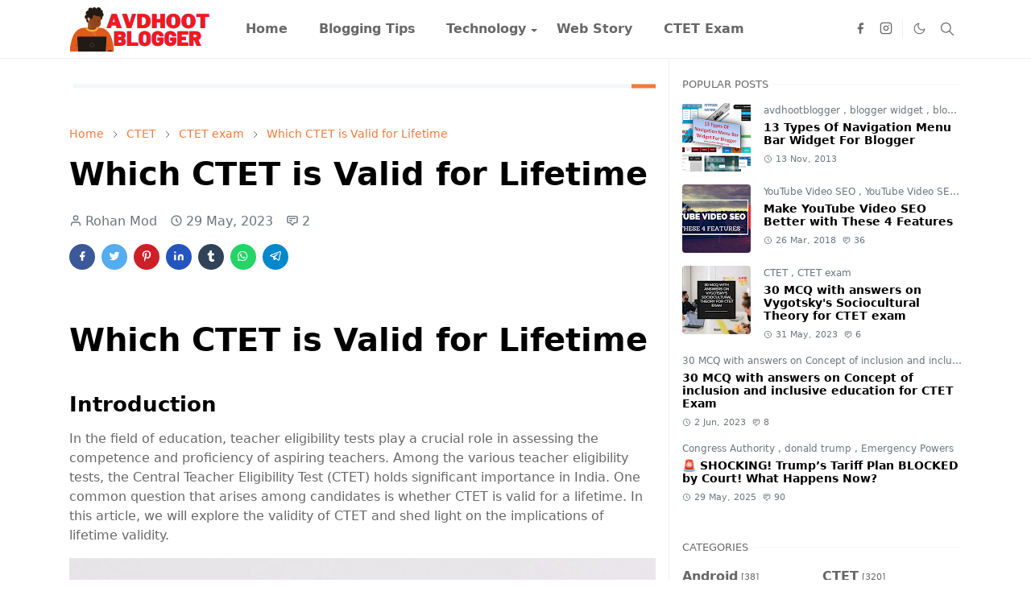

--- FILE ---
content_type: text/html; charset=UTF-8
request_url: https://www.avdhootblogger.com/2023/05/which-ctet-is-valid-for-lifetime.html
body_size: 24454
content:
<!DOCTYPE html>
<html dir='ltr' lang='en'>
<head>
<script async='async' nonce='SCO8yboneuYJhlNQiGcmow' src='https://fundingchoicesmessages.google.com/i/pub-1752830868577093?ers=1'></script><script nonce='SCO8yboneuYJhlNQiGcmow'>(function() {function signalGooglefcPresent() {if (!window.frames['googlefcPresent']) {if (document.body) {const iframe = document.createElement('iframe'); iframe.style = 'width: 0; height: 0; border: none; z-index: -1000; left: -1000px; top: -1000px;'; iframe.style.display = 'none'; iframe.name = 'googlefcPresent'; document.body.appendChild(iframe);} else {setTimeout(signalGooglefcPresent, 0);}}}signalGooglefcPresent();})();</script>
<script>/*<![CDATA[*/function rmurl(e,t){var r=new RegExp(/\?m=0|&m=0|\?m=1|&m=1/g);return r.test(e)&&(e=e.replace(r,""),t&&window.history.replaceState({},document.title,e)),e}const currentUrl=rmurl(location.toString(),!0);null!==localStorage&&"dark"==localStorage.getItem("theme")&&(document.querySelector("html").className="dark-mode");/*]]>*/</script>
<meta content='text/html; charset=UTF-8' http-equiv='Content-Type'/>
<meta content='width=device-width,initial-scale=1' name='viewport'/>
<!-- Primary Meta Tags -->
<link href='https://www.avdhootblogger.com/2023/05/which-ctet-is-valid-for-lifetime.html' rel='canonical'/>
<meta content='https://www.avdhootblogger.com/2023/05/which-ctet-is-valid-for-lifetime.html' property='og:url'/>
<meta content='Avdhootblogger - CTET Exam, Technology, Android News, Blogger Widgets ,Blogging Tips and SEO Tips Team' name='author'/>
<meta content='Avdhootblogger - CTET Exam, Technology, Android News, Blogger Widgets ,Blogging Tips and SEO Tips' name='application-name'/>
<meta content='general' name='rating'/>
<!-- Favicon -->
<link href=' https://blogger.googleusercontent.com/img/b/R29vZ2xl/AVvXsEiVYijWQCREo6L6Z74DIkoFVtBZwHmeVz-u6ihXp5aI01fUSBdLrEKbQFh3fX9AVMkkzuZJCfDFURUhkkVA-s89381KXJddyi-3P1UepviSSepCxbcLkRqG58Rs5Vkj2g8HHLsqh6YzIwFg8AnTwZsGIBvXnbXppmet9iX9jn_vOu47HeMg_ttiZAdK/s1600/2.png ' rel='icon' sizes='32x32' type='image/png'/>
<link href=' https://blogger.googleusercontent.com/img/b/R29vZ2xl/AVvXsEiVYijWQCREo6L6Z74DIkoFVtBZwHmeVz-u6ihXp5aI01fUSBdLrEKbQFh3fX9AVMkkzuZJCfDFURUhkkVA-s89381KXJddyi-3P1UepviSSepCxbcLkRqG58Rs5Vkj2g8HHLsqh6YzIwFg8AnTwZsGIBvXnbXppmet9iX9jn_vOu47HeMg_ttiZAdK/s1600/2.png ' rel='icon' sizes='96x96' type='image/png'/>
<link href=' https://blogger.googleusercontent.com/img/b/R29vZ2xl/AVvXsEiVYijWQCREo6L6Z74DIkoFVtBZwHmeVz-u6ihXp5aI01fUSBdLrEKbQFh3fX9AVMkkzuZJCfDFURUhkkVA-s89381KXJddyi-3P1UepviSSepCxbcLkRqG58Rs5Vkj2g8HHLsqh6YzIwFg8AnTwZsGIBvXnbXppmet9iX9jn_vOu47HeMg_ttiZAdK/s1600/2.png ' rel='icon' sizes='144x144' type='image/png'/>
<link href=' https://blogger.googleusercontent.com/img/b/R29vZ2xl/AVvXsEiVYijWQCREo6L6Z74DIkoFVtBZwHmeVz-u6ihXp5aI01fUSBdLrEKbQFh3fX9AVMkkzuZJCfDFURUhkkVA-s89381KXJddyi-3P1UepviSSepCxbcLkRqG58Rs5Vkj2g8HHLsqh6YzIwFg8AnTwZsGIBvXnbXppmet9iX9jn_vOu47HeMg_ttiZAdK/s1600/2.png ' rel='apple-touch-icon' type='image/png'/>
<link href=' https://blogger.googleusercontent.com/img/b/R29vZ2xl/AVvXsEiVYijWQCREo6L6Z74DIkoFVtBZwHmeVz-u6ihXp5aI01fUSBdLrEKbQFh3fX9AVMkkzuZJCfDFURUhkkVA-s89381KXJddyi-3P1UepviSSepCxbcLkRqG58Rs5Vkj2g8HHLsqh6YzIwFg8AnTwZsGIBvXnbXppmet9iX9jn_vOu47HeMg_ttiZAdK/s1600/2.png ' rel='apple-touch-icon-precomposed' type='image/png'/>
<meta content=' https://blogger.googleusercontent.com/img/b/R29vZ2xl/AVvXsEiVYijWQCREo6L6Z74DIkoFVtBZwHmeVz-u6ihXp5aI01fUSBdLrEKbQFh3fX9AVMkkzuZJCfDFURUhkkVA-s89381KXJddyi-3P1UepviSSepCxbcLkRqG58Rs5Vkj2g8HHLsqh6YzIwFg8AnTwZsGIBvXnbXppmet9iX9jn_vOu47HeMg_ttiZAdK/s1600/2.png ' name='msapplication-TileImage'/>
<!-- Theme Color -->
<meta content='#ffffff' name='theme-color'/>
<meta content='#ffffff' name='msapplication-TileColor'/>
<meta content='#ffffff' name='msapplication-navbutton-color'/>
<meta content='#ffffff' name='apple-mobile-web-app-status-bar-style'/>
<meta content='yes' name='apple-mobile-web-app-capable'/>
<!-- Title -->
<title>Which CTET is Valid for Lifetime - Avdhootblogger - CTET Exam, Technology, Android News, Blogger Widgets ,Blogging Tips and SEO Tips</title>
<meta content='Which CTET is Valid for Lifetime - Avdhootblogger - CTET Exam, Technology, Android News, Blogger Widgets ,Blogging Tips and SEO Tips' name='title'/>
<meta content='Which CTET is Valid for Lifetime - Avdhootblogger - CTET Exam, Technology, Android News, Blogger Widgets ,Blogging Tips and SEO Tips' property='og:title'/>
<meta content='Which CTET is Valid for Lifetime - Avdhootblogger - CTET Exam, Technology, Android News, Blogger Widgets ,Blogging Tips and SEO Tips' name='twitter:title'/>
<!-- Image -->
<meta content='https://blogger.googleusercontent.com/img/b/R29vZ2xl/AVvXsEh8PfIZn4cYgNrUplXUDAHCXoGifbAdVwnKWmyrSAHj49SzE4bXyuD4AJCWrvjHBk0CM-YRdbP8Uxfx6Cytbg5DVfPbTSs146hMtY-bo5a1XHSDWK3WBe8ljNJlD98mBwmFTDzCNJ1WAXvQbsG6Y1C7XKXgPFmgg_PWKjTKGGuwHTy2L75hQiFI5d_1/s16000/which_ctet_is_valid_for_lifetime.jpg' property='og:image'/>
<meta content='https://blogger.googleusercontent.com/img/b/R29vZ2xl/AVvXsEh8PfIZn4cYgNrUplXUDAHCXoGifbAdVwnKWmyrSAHj49SzE4bXyuD4AJCWrvjHBk0CM-YRdbP8Uxfx6Cytbg5DVfPbTSs146hMtY-bo5a1XHSDWK3WBe8ljNJlD98mBwmFTDzCNJ1WAXvQbsG6Y1C7XKXgPFmgg_PWKjTKGGuwHTy2L75hQiFI5d_1/s16000/which_ctet_is_valid_for_lifetime.jpg' name='twitter:image'/>
<!-- Description -->
<meta content='' name='description'/>
<meta content='' property='og:description'/>
<meta content='' name='twitter:description'/>
<!-- Open Graph / Facebook -->
<meta content='' property='fb:app_id'/>
<meta content='' property='article:author'/>
<meta content='website' property='og:type'/>
<meta content='en' property='og:locale'/>
<meta content='Avdhootblogger - CTET Exam, Technology, Android News, Blogger Widgets ,Blogging Tips and SEO Tips' property='og:site_name'/>
<meta content='https://www.avdhootblogger.com/2023/05/which-ctet-is-valid-for-lifetime.html' property='og:url'/>
<meta content='Which CTET is Valid for Lifetime' property='og:image:alt'/>
<!-- Twitter -->
<meta content='' name='twitter:site'/>
<meta content='' name='twitter:creator'/>
<meta content='summary_large_image' name='twitter:card'/>
<meta content='https://www.avdhootblogger.com/2023/05/which-ctet-is-valid-for-lifetime.html' name='twitter:url'/>
<meta content='Which CTET is Valid for Lifetime' name='twitter:image:alt'/>
<!-- Feed -->
<link rel="alternate" type="application/atom+xml" title="Avdhootblogger - CTET Exam, Technology, Android News, Blogger Widgets ,Blogging Tips and SEO Tips - Atom" href="https://www.avdhootblogger.com/feeds/posts/default" />
<link rel="alternate" type="application/rss+xml" title="Avdhootblogger - CTET Exam, Technology, Android News, Blogger Widgets ,Blogging Tips and SEO Tips - RSS" href="https://www.avdhootblogger.com/feeds/posts/default?alt=rss" />
<link rel="service.post" type="application/atom+xml" title="Avdhootblogger - CTET Exam, Technology, Android News, Blogger Widgets ,Blogging Tips and SEO Tips - Atom" href="https://www.blogger.com/feeds/2938864333051729416/posts/default" />

<link rel="alternate" type="application/atom+xml" title="Avdhootblogger - CTET Exam, Technology, Android News, Blogger Widgets ,Blogging Tips and SEO Tips - Atom" href="https://www.avdhootblogger.com/feeds/5782010770113766453/comments/default" />
<link href='https://cdn.jsdelivr.net/npm/bootstrap@5.1.3/dist/css/bootstrap.min.css' media='print' onload='if(media!="all")media="all"' rel='stylesheet'/><noscript><link href='https://cdn.jsdelivr.net/npm/bootstrap@5.1.3/dist/css/bootstrap.min.css' rel='stylesheet'/></noscript>
<style id='page-skin-1' type='text/css'><!--
/*
-----------------------------------------------
JetTheme Blogger Template
Name		: JetTheme Core
Version		: 2.9
Designer	: jettheme
URL			: www.jettheme.com
-----------------------------------------------
*/
:root {
--bs-font-sans-serif: system-ui,-apple-system,Segoe UI,Helvetica Neue,Arial,Noto Sans,Liberation Sans,sans-serif,Apple Color Emoji,Segoe UI Emoji,Segoe UI Symbol,Noto Color Emoji;
--bs-body-bg: #ffffff;
--bs-body-color: #686868;
--jt-primary: #f67938;
--jt-heading-color: #000000;
--jt-heading-link: #000000;
--jt-heading-hover: #f67938;
--jt-link-color: #f67938;
--jt-link-hover: #f46013;
--jt-blockquote: #f67938;
--jt-btn-primary: #f67938;
--jt-btn-primary-hover: #f46013;
--jt-btn-light-hover: #000000;
--jt-border-light: #efefef;
--jt-bg-light: #f3f7f9;
--jt-archive-bg: #ffffff;
--jt-nav-color: #686868;
--jt-nav-hover: #f67938;
--jt-nav-selected: #f67938;
--jt-dropdown-bg: #ffffff;
--jt-dropdown-color: #686868;
--jt-dropdown-hover: #f67938;
--jt-dropdown-selected: #f67938;
--jt-header-bg: #ffffff;
--jt-header-color: #686868;
--jt-header-border: #efefef;
--jt-footer-bg: #212529;
--jt-footer-color: #9fa6ad;
--jt-footer-link: #9fa6ad;
--jt-footer-border: #323539;
--jt-socket-bg: #09080c;
--jt-socket-color: #9fa6ad;
}
.dark-mode {
--bs-body-bg: hsl(210, 11%, 15%);
--bs-body-color: hsl(210, 11%, 80%);
--jt-heading-color: hsl(210, 11%, 80%);
--jt-heading-link: hsl(210, 11%, 80%);
--jt-btn-light-hover: hsl(210, 11%, 85%);
--jt-border-light: hsl(210, 11%, 20%);
--jt-bg-light: hsl(210, 11%, 20%);
--jt-archive-bg: hsl(210, 11%, 17%);
--jt-nav-color: hsl(210, 11%, 70%);
--jt-dropdown-bg: hsl(210, 11%, 18%);
--jt-dropdown-color: hsl(210, 11%, 70%);
--jt-header-bg: hsl(210, 11%, 15%);
--jt-header-color: hsl(210, 11%, 80%);
--jt-header-border: hsl(210, 11%, 20%);
--jt-footer-bg: hsl(210, 11%, 15%);
--jt-footer-color: hsl(210, 11%, 80%);
--jt-footer-border: hsl(210, 11%, 20%);
--jt-socket-bg: hsl(210, 11%, 17%);
--jt-socket-color: hsl(210, 11%, 80%);
}
body {
font: normal normal 16px system-ui,-apple-system,Segoe UI,Helvetica Neue,Arial,Noto Sans,Liberation Sans,sans-serif,Apple Color Emoji,Segoe UI Emoji,Segoe UI Symbol,Noto Color Emoji;
color: var(--bs-body-color);
background-color: var(--bs-body-bg);
line-height: 1.5;
-webkit-font-smoothing: antialiased;
-moz-osx-font-smoothing: grayscale;
text-rendering: optimizeLegibility;
}
.d-block {
display:none;
}
.h1,.h2,.h3,.h4,.h5,.h6,
h1,h2,h3,h4,h5,h6 {
font: normal bold 40px var(--bs-font-sans-serif);
}
a {
transition-property: background-color, border-color, color, fill, stroke;
transition-timing-function: cubic-bezier(0.4, 0, 0.2, 1);
transition-duration: .3s;
text-decoration: none;
color: var(--jt-link-color);
}
a:hover {
color: var(--jt-link-hover);
}
.fs-7 {
font-size: 0.875rem;
}
.fs-8 {
font-size: 0.75rem;
}
.fs-9 {
font-size: 0.7rem;
}
.btn{
box-shadow: none !important
}
.btn-sm {
min-width: 32px;
min-height: 32px;
}
img,
svg,
iframe {
max-width:100%
}
img {
height:auto;
object-fit:cover;
}
label {
cursor: pointer;
}
.visually-hidden {
position: unset !important;
}
.form-control:focus {
box-shadow: none;
border-color: var(--jt-primary);
}
.form-control::placeholder {
opacity: .5;
}
.dropdown-toggle::after {
border-width: 0.25em 0.25em 0;
}
.dropdown-menu {
margin: 0;
padding: 0;
}
.px-3 {
padding-right: 1rem;
padding-left: 1rem;
}
.ratio:before{
content: none;
}
.ratio-1x1 {
padding-bottom: 100%;
}
.ratio-4x3 {
padding-bottom: 75%;
}
.ratio-16x9 {
padding-bottom: 56.25%;
}
.ratio-21x9 {
padding-bottom: 43%;
}
.object-cover {
object-fit: cover;
}
.jt-text-primary,
.hover-text-primary:hover,
input:checked ~ .check-text-primary {
color: var(--jt-primary)!important
}
.jt-btn-primary,
.jt-btn-outline-primary:hover {
color: #fff;
background-color: var(--jt-btn-primary);
border-color: var(--jt-btn-primary);
}
.jt-btn-light {
color: var(--bs-body-color);
background-color: var(--jt-bg-light);
border-color: var(--jt-bg-light);
}
.jt-btn-light:hover {
color: var(--jt-btn-light-hover);
}
.jt-btn-primary:hover,
.hover-btn-primary:hover,
input:checked + .jt-btn-outline-primary {
color: #fff !important;
background-color: var(--jt-btn-primary-hover)!important;
border-color: var(--jt-btn-primary-hover)!important
}
.jt-btn-outline-primary {
color: var(--jt-btn-primary);
border-color: var(--jt-btn-primary);
}
.jt-bg-primary {
background-color: var(--jt-primary)
}
.jt-bg-light {
background-color: var(--jt-bg-light)
}
.bg-archive {
background-color: var(--jt-archive-bg)
}
.jt-border-light {
border-color: var(--jt-border-light)!important;
}
input:checked ~ .d-block-check {
display: block !important;
}
input:checked ~ .d-none-check {
display: none !important;
}
.dropdown-menu,
.accordion-item,
.accordion-header {
background-color: var(--bs-body-bg);
color: var(--bs-body-color);
border-color: var(--jt-border-light);
}
.lazyload {
transition-property: opacity;
transition-timing-function: cubic-bezier(0.4, 0, 0.2, 1);
transition-duration: .3s;
opacity: 0;
}
.lazyload.loaded {
opacity: 1;
}
/* JetTheme Style */
pre {
background-color: var(--jt-bg-light);
margin-bottom: 1rem;
padding: 1rem;
font-size: 0.75rem;
}
blockquote {
border-left:  5px solid var(--jt-blockquote);
color: inherit;
font-size: 1.125rem;
margin-bottom: 1.5rem;
margin-top: 1.5rem;
padding-left: 1rem;
}
.header-animate.header-hidden {
transform: translateY(-100%);
box-shadow: none !important;
}
#header {
background-color: var(--jt-header-bg);
color: var(--jt-header-color);
transition-property: transform;
transition-timing-function: cubic-bezier(0.4, 0, 0.2, 1);
transition-duration: .3s;
min-height: 50px;
border-bottom: 1px solid var(--jt-header-border);
}
.header-social {
border-right: 1px solid var(--jt-header-border);
}
.jt-icon {
display: inline-block;
height: 1em;
vertical-align: -0.15em;
width: 1em;
fill:none;
stroke:currentColor;
stroke-linecap:round;
stroke-linejoin:round;
stroke-width:2;
}
.jt-icon-center {
font-family: sans-serif;
}
.icon-dark,
.dark-mode .icon-light {
display: none;
}
.dark-mode .icon-dark {
display: block;
}
#dark-toggler,
#search-toggler,
#navbar-toggler {
line-height: 1;
}
#dark-toggler {
font-size: 17px;
}
#footer {
background-color: var(--jt-footer-bg);
color: var(--jt-footer-color);
border-top: 1px solid var(--jt-footer-border);
}
#socket {
background-color: var(--jt-socket-bg);
color: var(--jt-socket-color);
}
#navbar {
z-index: 9999;
}
#navbar .menu-item {
position: relative;
}
#navbar .nav-link {
min-height: 40px;
}
#navbar .dropdown-toggle {
cursor: pointer;
align-items: center;
display: flex;
}
#navbar.d-block,
#navbar .dropdown-menu,
#navbar .nav-link,
#navbar .dropdown-toggle {
-webkit-transition: .3s;
-ms-transition: .3s;
-o-transition: .3s;
transition: .3s;
}
#navbar .navbar-nav > .menu-item > .nav-link {
font: normal bold 16px var(--bs-font-sans-serif);
line-height: 1.5;
color: var(--jt-nav-color);
}
#navbar .navbar-nav > .menu-item:hover > .nav-link,
#navbar .navbar-nav > .menu-item:hover > .dropdown-toggle {
color: var(--jt-nav-hover);
}
#navbar .navbar-nav > .menu-item > .nav-link.active,
#navbar .navbar-nav > .menu-item > .active ~ .dropdown-toggle {
color: var(--jt-nav-selected);
}
.logo-wrap {
width: 200px;
}
#search-header .dropdown-menu {
background-color:var(--jt-dropdown-bg);
color: var(--jt-dropdown-color);
border-color: var(--jt-header-border);
min-width: 300px;
right:0;
top:100%
}
.blog-admin {
display: none;
}
#pagination li + li {
margin-left: 5px;
}
.no-items {
display: none;
}
.feature-image,
.separator,
.tr-caption-container {
margin-bottom: 1rem;
}
.tr-caption-container {
width: 100%;
}
.separator a,
.tr-caption-container a {
margin: 0 !important;
padding: 0 !important;
}
.tr-caption {
font-size: 12px;
font-style: italic;
}
.widget:last-child {
margin-bottom: 0 !important;
}
#post-body .widget {
margin-top: 1.5rem;
}
.item-title {
color: var(--jt-heading-link);
}
.item-title:hover {
color: var(--jt-heading-hover);
}
#comment-editor{
width:100%
}
#primary .widget-title {
font-weight: 300;
text-transform: uppercase;
}
#footer .widget-title {
text-transform: uppercase;
}
#footer .widget-title,
#sidebar .widget-title {
font-size: 13px !important;
}
#footer .widget-title:after {
content: "";
display: block;
width: 50px;
border-bottom: 2px solid var(--jt-primary);
margin-top: 10px;
}
#primary .widget-title > span {
background-color: var(--bs-body-bg);
padding-right: 5px;
position: relative;
}
#main .widget-title:before,
#sidebar .widget-title:before {
background-color:  var(--jt-bg-light);
content: "";
height: 1px;
display: block;
position: absolute;
top: 50%;
transform: translateY(-50%);
width: 100%;
}
#main .widget-title:before {
border-right: 30px solid var(--jt-primary);
height: 5px;
}
.send-success:not(.loading) .contact-form-msg,
.send-error:not(.loading) .contact-form-msg {
display:block !important;
}
.send-success .contact-form-msg{
border-color: rgba(25,135,84,.3) !important;
}
.send-error .contact-form-msg{
border-color: rgba(255,193,7,.3) !important;
}
.send-success .contact-form-msg:before{
content: attr(data-success);
}
.send-error .contact-form-msg:before{
content: attr(data-error);
}
hr.example-ads:before {
content: "Advertisement here";
}
hr.example-ads {
background-color: var(--jt-bg-light);
border-radius: 0.25rem;
font-size: 0.875rem;
height: auto;
margin: 0;
opacity: 1;
padding: 1.5rem 0;
text-align: center;
}
body > .google-auto-placed {
margin: 0 auto 1.5rem;
max-width: 1108px;
}
.google-auto-placed > ins {
margin: 0 !important;
}
/* TYPOGRAPY */
.h1,h1{font-size:calc(1.375rem + 1.5vw)}
.h2,h2{font-size:calc(1.325rem + .9vw)}
.h3,h3{font-size:calc(1.3rem + .6vw)}
.h4,h4{font-size:calc(1.275rem + .3vw)}
.h5,h5{font-size:18px}
.h6,h6{font-size:16px}
.entry-title {
color: var(--jt-heading-color);
}
.entry-text h1,
.entry-text h2,
.entry-text h3,
.entry-text h4,
.entry-text h5,
.entry-text h6 {
color: var(--jt-heading-color);
padding-top: 1em;
margin-bottom: 1rem;
}
.entry-text li {
margin-bottom: 0.5rem;
}
/* Responsive Style */
@media (min-width: 576px) {
.ratio-sm-4x3 {
padding-bottom: 75%;
}
.ratio-sm-16x9 {
padding-bottom: 56.25%;
}
.border-sm-end {
border-right-width: 1px !important;
border-right-style: solid;
}
#post-pager .next-page {
border-left: 1px solid;
}
}
@media (min-width: 768px) {
.position-md-relative {
position: relative;
}
.border-md-end {
border-right-width: 1px !important;
border-right-style: solid;
}
}
@media (min-width: 992px) {
.d-lg-flex {
display: flex;
}
.col-lg-4 {
flex: 0 0 auto;
width: 33.33333333%;
}
.col-lg-8 {
flex: 0 0 auto;
width: 66.66666667%;
}
.border-lg-end {
border-right-width: 1px !important;
border-right-style: solid;
}
#navbar .navbar-nav > .menu-item {
display: flex;
}
#navbar .dropdown-menu {
background-color:var(--jt-dropdown-bg);
border-color: var(--jt-header-border);
margin-top: -10px;
display: block;
opacity: 0;
visibility: hidden;
pointer-events: none;
box-shadow: 5px 10px 10px -5px rgba(0, 0, 0, 0.14);
top:100%;
min-width: 150px;
}
#navbar .dropdown-menu .nav-link {
padding-right: 20px;
font-size: 15px;
color: var(--jt-dropdown-color);
}
#navbar .dropdown-menu .dropdown-toggle {
position: absolute;
right: 10px;
top: 20px;
}
#navbar .dropdown-menu .dropdown-menu {
left: 100%;
top: -1px;
}
#navbar .dropdown-menu .menu-item:hover > .nav-link,
#navbar .dropdown-menu .menu-item:hover > .dropdown-toggle {
color:  var(--jt-dropdown-hover);
}
#navbar .dropdown-menu .menu-item > .nav-link.active,
#navbar .dropdown-menu .menu-item > .active ~ .dropdown-toggle {
color:  var(--jt-dropdown-selected);
}
#navbar .menu-item:hover > .dropdown-menu {
opacity: 1;
visibility: visible;
pointer-events: unset;
margin: 0;
}
#navbar .navbar-nav > .menu-item > .nav-link {
padding: 1.5rem 1.2rem;
white-space:nowrap;
}
#navbar .navbar-nav > .menu-item > .dropdown-toggle {
bottom: 0;
pointer-events: none;
position: absolute;
right: 5px;
top: 3px;
}
#sidebar {
border-left: 1px solid var(--jt-border-light);
}
#footer-widget .widget {
margin-bottom: 0 !important;
}
}
@media (min-width: 1200px){
.container {
max-width: 1140px;
}
.h1,h1{font-size:40px}
.h2,h2{font-size:26px}
.h3,h3{font-size:22px}
.h4,h4{font-size:20px}
}
@media (min-width: 1400px) {
.container {
max-width: 1320px;
}
}
@media (max-width: 991.98px) {
input:checked ~ .dropdown-menu {
display: block;
}
input:checked + .dropdown-toggle {
color: var(--jt-dropdown-selected);
}
.logo-wrap {
width: 150px;
}
#search-header .dropdown-menu{
width: 100%;
}
#navbar {
background-color: var(--jt-header-bg);
padding-top: 70px;
padding-bottom: 30px;
position: fixed;
left: 0;
right: 0;
top: 0;
bottom: 0;
width: auto;
}
#navbar.d-block {
opacity: 0;
transform: translateX(-20%);
}
#navbar.show {
transform: translateX(0);
opacity: 1;
}
#navbar .navbar-nav {
max-height: 100%;
overflow-y: auto;
}
#navbar-toggle:checked ~ #header-main #navbar {
display:block;
}
#navbar .nav-link {
border-bottom: 1px solid var(--jt-header-border);
font-size: 16px !important;
color: var(--jt-dropdown-color);
}
#navbar .menu-item:hover > .nav-link {
color: var(--jt-dropdown-hover);
}
#navbar .active > .nav-link {
color: var(--jt-dropdown-selected);
}
#navbar .dropdown-toggle {
border-left: 1px solid var(--jt-header-border);
height: 2.5rem;
padding: 0 1rem;
position: absolute;
right: 0;
top: 0;
}
#navbar .dropdown-menu {
background-color: var(--jt-dropdown-bg);
border: none;
padding-left: 10px;
}
#sidebar {
border-top: 1px solid var(--jt-border-light);
}
}
@media (max-width: 575.98px) {
.feature-posts .item-thumbnail {
margin-bottom: -150px;
}
.feature-posts .item-thumbnail a {
border-radius: 0 !important;
box-shadow: none !important;
padding-bottom: 75%;
}
.feature-posts .item-content {
background-color: var(--bs-body-bg);
border: 5px solid;
border-radius: 0.25rem;
}
#post-pager .prev-page + .next-page {
border-top: 1px solid;
}
.full-width,
.px-3 .google-auto-placed {
margin-left: -1rem;
margin-right: -1rem;
width: auto !important;
}
#footer-widget .widget {
padding-left: 3rem;
padding-right: 3rem;
}
}
/*Your custom CSS is here*/

--></style>
<link href='https://www.avdhootblogger.com' hreflang='en-us' rel='alternate'/>
<meta content='el8soz-cGDX7nO5gcQbOmm3s3BXcM94H96fguPCNV9k' name='google-site-verification'/>
<!-- Your Style and Script before </head> is here -->
</head><body class="d-block is-single"><textarea disabled readonly id="element-h" style="display:none"><style>/*<link href='https://www.blogger.com/dyn-css/authorization.css?targetBlogID=2938864333051729416&amp;zx=2a75f955-160e-48f0-a65e-9fdc77ef1387' media='none' onload='if(media!=&#39;all&#39;)media=&#39;all&#39;' rel='stylesheet'/><noscript><link href='https://www.blogger.com/dyn-css/authorization.css?targetBlogID=2938864333051729416&amp;zx=2a75f955-160e-48f0-a65e-9fdc77ef1387' rel='stylesheet'/></noscript>
<meta name='google-adsense-platform-account' content='ca-host-pub-1556223355139109'/>
<meta name='google-adsense-platform-domain' content='blogspot.com'/>

<!-- data-ad-client=ca-pub-1752830868577093 -->

</head><body>*/</style></textarea>
<header class='header-animate sticky-top navbar py-0 navbar-expand-lg' content='itemid' id='header' itemid='#header' itemscope='itemscope' itemtype='https://schema.org/WPHeader'>
<input class='d-none' id='navbar-toggle' type='checkbox'/>
<div class='container position-relative px-3 flex-nowrap section' id='header-main'><div class='widget HTML logo-wrap position-relative' data-version='2' id='HTML10'>
<a class='d-block navbar-brand' href='https://www.avdhootblogger.com/'>
<img alt='Avdhootblogger - CTET Exam, Technology, Android News, Blogger Widgets ,Blogging Tips and SEO Tips' height='55' loading='lazy' src='https://blogger.googleusercontent.com/img/b/R29vZ2xl/AVvXsEhCO4f3MEOmWQUnGPQqf8kyWItILM7sMQ4n2dNn-4GFiiMMcbsRpK-6Dbb_2feb1wN46yHnkF6OgCJZDX0dUAKJfSM3uuri19vlrpQvVbrK43ZydR_-dz2yrEu9fgRZDaIXNA25dMPK5beDbZl8NfSJzugjeOsalkw38-TtDN2YKFXgq5vKVDqq1fKf/s1600/AVDHOOTBLOGGER.png' width='175'/>
</a>
</div><div class='widget LinkList d-flex align-self-stretch align-items-center order-lg-1 ms-auto' data-version='2' id='LinkList10'>
<div class='header-social d-flex pe-1'><a aria-label='facebook' class='px-2 text-reset jt-icon-center i-facebook' href='https://www.facebook.com/AvdhootbloggerBloggerWidgetsBloggingTips' rel='noopener' target='_blank'><svg aria-hidden='true' class='jt-icon'><use xlink:href='#i-facebook'></use></svg></a><a aria-label='instagram' class='px-2 text-reset jt-icon-center i-instagram' href='#' rel='noopener' target='_blank'><svg aria-hidden='true' class='jt-icon'><use xlink:href='#i-instagram'></use></svg></a></div>
<div class='d-flex align-self-stretch align-items-center ps-1' id='dark-header'>
<label aria-label='Toggle Dark Mode' class='p-2 jt-icon-center' id='dark-toggler'><svg aria-hidden='true' class='jt-icon'><use class='icon-light' xlink:href='#i-moon'></use><use class='icon-dark' xlink:href='#i-sun'></use></svg></label>
</div>
<div class='d-flex align-self-stretch align-items-center position-md-relative' id='search-header'>
<input class='d-none' id='search-toggle' type='checkbox'/>
<label aria-label='Toggle search' class='p-2 check-text-primary hover-text-primary jt-icon-center' for='search-toggle' id='search-toggler'><svg aria-hidden='true' class='fs-5 jt-icon'><use xlink:href='#i-search'></use></svg></label>
<div class='dropdown-menu p-1 shadow-sm d-block-check'>
<form action='https://www.avdhootblogger.com/search' class='input-group' method='GET' target='_top'>
<input class='form-control fs-7 border-0 rounded-0 bg-transparent text-reset' id='search-input' name='q' placeholder='Enter your search' required='required' type='text' value=''/>
<input name='max-results' type='hidden' value='10'/>
<button class='btn btn-sm fw-bold py-2 px-4 rounded-pill border-0 jt-btn-primary m-0' type='submit'>Search</button>
</form>
</div>
</div>
<div class='d-flex align-self-stretch align-items-center d-lg-none'>
<label aria-label='Toggle navigation' class='p-1 jt-icon-center hover-text-primary' for='navbar-toggle' id='navbar-toggler'><svg aria-hidden='true' class='fs-3 jt-icon'><use xlink:href='#i-menu'></use></svg></label>
</div>
</div><div class='widget LinkList collapse navbar-collapse' data-version='2' id='navbar'>
<label class='d-flex position-absolute fs-1 d-lg-none mt-4 me-4 top-0 end-0' for='navbar-toggle'><svg aria-hidden='true' class='jt-icon'><use xlink:href='#i-close'></use></svg></label>
<ul class='navbar-nav px-4 p-lg-0 container' itemscope='itemscope' itemtype='http://schema.org/SiteNavigationElement' role='menu'>
<li class="menu-item"><a class='nav-link' href='/' itemprop='url' role='menuitem'>
<span itemprop='name'>Home</span></a>
</li><li class="menu-item"><a class='nav-link' href='/p/blogging-tips.html' itemprop='url' role='menuitem'>
<span itemprop='name'>Blogging Tips</span></a>
</li><li class="menu-item"><a class='nav-link' href='/search/label/technology?max-results=10' itemprop='url' role='menuitem'>
<span itemprop='name'>Technology</span></a>
<input class='d-none' id='sub-toggle-3' type='checkbox'/><label class='dropdown-toggle' for='sub-toggle-3'></label> <ul class="dropdown-menu rounded-0"> <li class="d-none"> 
</li><li class="menu-item"><a class='nav-link' href='/p/blogger-widgets.html' itemprop='url' role='menuitem'>
<span itemprop='name'>Blogger Widgets</span></a>
</li><li class="menu-item"><a class='nav-link' href='/p/seo-tips.html' itemprop='url' role='menuitem'>
<span itemprop='name'>SEO Tips</span></a>
</li> </ul> 
</li><li class="menu-item"><a class='nav-link' href='https://web-stories.avdhootblogger.com' itemprop='url' role='menuitem'>
<span itemprop='name'>Web Story</span></a>
</li><li class="menu-item"><a class='nav-link' href='https://www.avdhootblogger.com/p/ctet-exam.html' itemprop='url' role='menuitem'>
<span itemprop='name'>CTET Exam</span></a></li></ul>
</div></div>
</header>
<!--Main Content-->
<div id='primary'>
<div class='container px-0'>
<div class='d-lg-flex' id='main-content'>
<div class='col-lg-8 px-3' id='main'>
<div class='pt-4 section' id='before-post'><div class='widget HTML position-relative mb-4' data-version='2' id='HTML4'>
<h2 class='widget-title position-relative fs-6 mb-3'><span>
</span></h2>
<div class='widget-content text-break'><script async src="https://pagead2.googlesyndication.com/pagead/js/adsbygoogle.js?client=ca-pub-1752830868577093"
     crossorigin="anonymous"></script></div>
</div>
</div>
<div class='pt-4 pb-5 section' id='blog-post'><div class='widget Blog' data-version='2' id='Blog1'>
<div itemscope='itemscope' itemtype='https://schema.org/BreadcrumbList' style='--bs-breadcrumb-divider: url("data:image/svg+xml,%3Csvg xmlns=&#39;http://www.w3.org/2000/svg&#39; height=&#39;8&#39; width=&#39;8&#39; fill=&#39;none&#39; viewbox=&#39;0 0 24 24&#39; stroke=&#39;%23686868&#39;%3E%3Cpath stroke-linecap=&#39;round&#39; stroke-linejoin=&#39;round&#39; stroke-width=&#39;1&#39; d=&#39;M 0.5,0.5 4,4 0.5,7.5&#39;/%3E%3C/svg%3E");'>
<ol class='breadcrumb d-block text-nowrap fs-7 overflow-hidden text-truncate'>
<li class='breadcrumb-item d-inline-block' itemprop='itemListElement' itemscope='itemscope' itemtype='https://schema.org/ListItem'>
<a href='https://www.avdhootblogger.com/' itemprop='item' rel='tag' title='Home'><span itemprop='name'>Home</span></a>
<meta content='1' itemprop='position'/>
</li>
<li class='breadcrumb-item d-inline-block' itemprop='itemListElement' itemscope='itemscope' itemtype='https://schema.org/ListItem'>
<a href='https://www.avdhootblogger.com/search/label/CTET?max-results=10' itemprop='item' rel='tag' title='CTET'><span itemprop='name'>CTET</span></a>
<meta content='2' itemprop='position'/>
</li>
<li class='breadcrumb-item d-inline-block' itemprop='itemListElement' itemscope='itemscope' itemtype='https://schema.org/ListItem'>
<a href='https://www.avdhootblogger.com/search/label/CTET%20exam?max-results=10' itemprop='item' rel='tag' title='CTET exam'><span itemprop='name'>CTET exam</span></a>
<meta content='3' itemprop='position'/>
</li>
<li class='breadcrumb-item d-inline-block' itemprop='itemListElement' itemscope='itemscope' itemtype='https://schema.org/ListItem'>
<a href='https://www.avdhootblogger.com/search/label/Which%20CTET%20is%20Valid%20for%20Lifetime?max-results=10' itemprop='item' rel='tag' title='Which CTET is Valid for Lifetime'><span itemprop='name'>Which CTET is Valid for Lifetime</span></a>
<meta content='4' itemprop='position'/>
</li>
</ol>
</div>
<article class='mb-5' id='single-content'>
<script type='application/ld+json'>
{
  "@context": "http://schema.org/",
  "@type": "NewsArticle",
  "mainEntityOfPage": {
    "@type": "WebPage",
    "@id": "https://www.avdhootblogger.com/2023/05/which-ctet-is-valid-for-lifetime.html"
  },
  "author": {
    "@type": "Person",
    "name": "Rohan Mod",
    "url": "https://www.blogger.com/profile/00056775237952320716"
  },
  "publisher": {
    "@type": "Organization",
    "name": "Avdhootblogger - CTET Exam, Technology, Android News, Blogger Widgets ,Blogging Tips and SEO Tips",
    "logo": {
      "@type": "ImageObject",
      "url": " https://blogger.googleusercontent.com/img/b/R29vZ2xl/AVvXsEhCO4f3MEOmWQUnGPQqf8kyWItILM7sMQ4n2dNn-4GFiiMMcbsRpK-6Dbb_2feb1wN46yHnkF6OgCJZDX0dUAKJfSM3uuri19vlrpQvVbrK43ZydR_-dz2yrEu9fgRZDaIXNA25dMPK5beDbZl8NfSJzugjeOsalkw38-TtDN2YKFXgq5vKVDqq1fKf/s1600/AVDHOOTBLOGGER.png
 "
    }
  },
  "headline": "Which CTET is Valid for Lifetime",
  "description": "",
  "image": "https://blogger.googleusercontent.com/img/b/R29vZ2xl/AVvXsEh8PfIZn4cYgNrUplXUDAHCXoGifbAdVwnKWmyrSAHj49SzE4bXyuD4AJCWrvjHBk0CM-YRdbP8Uxfx6Cytbg5DVfPbTSs146hMtY-bo5a1XHSDWK3WBe8ljNJlD98mBwmFTDzCNJ1WAXvQbsG6Y1C7XKXgPFmgg_PWKjTKGGuwHTy2L75hQiFI5d_1/s16000/which_ctet_is_valid_for_lifetime.jpg",
  "datePublished": "2023-05-29T04:46:00-07:00",
  "dateModified": "2023-05-29T04:46:12-07:00"
}
</script>
<header class='entry-header mb-3'>
<h1 class='entry-title mb-4'>Which CTET is Valid for Lifetime</h1>
<div class='entry-meta mb-3 text-secondary d-flex flex-wrap fw-light'>
<div class='me-3'><svg aria-hidden='true' class='me-1 jt-icon'><use xlink:href='#i-user'></use></svg>Rohan Mod</div>
<div class='me-3'><svg aria-hidden='true' class='me-1 jt-icon'><use xlink:href='#i-clock'></use></svg><span class='date-format' data-date='2023-05-29T04:46:00-07:00'>29 May, 2023</span></div>
<a class='text-reset' href='#comments'><svg aria-hidden='true' class='me-1 jt-icon'><use xlink:href='#i-comment'></use></svg>2</a>
</div>
</header>
<div class='social-share mb-3'>
<div class='d-flex fs-5'>
<a class='me-2 mb-2 btn btn-sm jt-icon-center text-white rounded-pill' href='https://www.facebook.com/sharer.php?u=https://www.avdhootblogger.com/2023/05/which-ctet-is-valid-for-lifetime.html' rel='nofollow noopener noreferrer' style='background-color:#3b5998' target='_blank' title='Facebook Share'><svg aria-hidden='true' class='jt-icon'><use xlink:href='#i-facebook'></use></svg></a>
<a class='me-2 mb-2 btn btn-sm jt-icon-center text-white rounded-pill' href='https://twitter.com/intent/tweet?url=https://www.avdhootblogger.com/2023/05/which-ctet-is-valid-for-lifetime.html' rel='nofollow noopener noreferrer' style='background-color:#55acee' target='_blank' title='Tweet This'><svg aria-hidden='true' class='jt-icon'><use xlink:href='#i-twitter'></use></svg></a>
<a class='me-2 mb-2 btn btn-sm jt-icon-center text-white rounded-pill' href='https://pinterest.com/pin/create/button/?url=https://www.avdhootblogger.com/2023/05/which-ctet-is-valid-for-lifetime.html&media=https://blogger.googleusercontent.com/img/b/R29vZ2xl/AVvXsEh8PfIZn4cYgNrUplXUDAHCXoGifbAdVwnKWmyrSAHj49SzE4bXyuD4AJCWrvjHBk0CM-YRdbP8Uxfx6Cytbg5DVfPbTSs146hMtY-bo5a1XHSDWK3WBe8ljNJlD98mBwmFTDzCNJ1WAXvQbsG6Y1C7XKXgPFmgg_PWKjTKGGuwHTy2L75hQiFI5d_1/s16000/which_ctet_is_valid_for_lifetime.jpg' rel='nofollow noopener noreferrer' style='background-color:#cb2027' target='_blank' title='Pin It'><svg aria-hidden='true' class='jt-icon'><use xlink:href='#i-pinterest'></use></svg></a>
<a class='me-2 mb-2 btn btn-sm jt-icon-center text-white rounded-pill' href='https://www.linkedin.com/sharing/share-offsite/?url=https://www.avdhootblogger.com/2023/05/which-ctet-is-valid-for-lifetime.html' rel='nofollow noopener noreferrer' style='background-color:#2554bf' target='_blank' title='Linkedin Share'><svg aria-hidden='true' class='jt-icon'><use xlink:href='#i-linkedin'></use></svg></a>
<a class='me-2 mb-2 btn btn-sm jt-icon-center text-white rounded-pill' href='https://www.tumblr.com/share/link?url=https://www.avdhootblogger.com/2023/05/which-ctet-is-valid-for-lifetime.html' rel='nofollow noopener noreferrer' style='background-color:#314358' target='_blank' title='Tumblr Share'><svg aria-hidden='true' class='jt-icon'><use xlink:href='#i-tumblr'></use></svg></a>
<a class='me-2 mb-2 btn btn-sm jt-icon-center text-white rounded-pill' href='https://wa.me/?text=https://www.avdhootblogger.com/2023/05/which-ctet-is-valid-for-lifetime.html' rel='nofollow noopener noreferrer' style='background-color:#25d366' target='_blank' title='Share to whatsapp'><svg aria-hidden='true' class='jt-icon'><use xlink:href='#i-whatsapp'></use></svg></a>
<a class='me-2 mb-2 btn btn-sm jt-icon-center text-white rounded-pill' href='https://t.me/share/url?url=https://www.avdhootblogger.com/2023/05/which-ctet-is-valid-for-lifetime.html' rel='nofollow noopener noreferrer' style='background-color:#0088cc' target='_blank' title='Share to telegram'><svg aria-hidden='true' class='jt-icon'><use xlink:href='#i-telegram'></use></svg></a>
</div>
</div>
<div class='entry-text text-break mb-5' id='post-body'>
<h1 id="which-ctet-is-valid-for-lifetime"><strong>Which CTET is Valid for Lifetime</strong></h1>
<h2 id="introduction">Introduction</h2>
<p>In the field of education, teacher eligibility tests play a crucial role in assessing the competence and proficiency of aspiring teachers. Among the various teacher eligibility tests, the Central Teacher Eligibility Test (CTET) holds significant importance in India. One common question that arises among candidates is whether CTET is valid for a lifetime. In this article, we will explore the validity of CTET and shed light on the implications of lifetime validity.</p>
<p><img alt="which ctet is valid for lifetime" src="https://blogger.googleusercontent.com/img/b/R29vZ2xl/AVvXsEh8PfIZn4cYgNrUplXUDAHCXoGifbAdVwnKWmyrSAHj49SzE4bXyuD4AJCWrvjHBk0CM-YRdbP8Uxfx6Cytbg5DVfPbTSs146hMtY-bo5a1XHSDWK3WBe8ljNJlD98mBwmFTDzCNJ1WAXvQbsG6Y1C7XKXgPFmgg_PWKjTKGGuwHTy2L75hQiFI5d_1/s16000/which_ctet_is_valid_for_lifetime.jpg"></p>
<h2 id="understanding-ctet">Understanding CTET</h2>
<h3 id="purpose-of-ctet">Purpose of CTET</h3>
<p>CTET is conducted by the Central Board of Secondary Education (CBSE) with the aim of ensuring that candidates possess the necessary skills and knowledge to be appointed as teachers in central government schools such as Kendriya Vidyalayas and Navodaya Vidyalayas. It serves as a benchmark to maintain the quality of teaching in the country and contributes to the overall improvement of the education system.</p>
<p><a href="https://www.blogger.com/blog/post/edit/2938864333051729416/5119098921549324130#">Where is CTET Exam Center?</a><br>
<a href="https://www.blogger.com/blog/post/edit/2938864333051729416/5119098921549324130#">Which is Better: CTET or TET?</a><br>
<a href="https://www.blogger.com/blog/post/edit/2938864333051729416/5119098921549324130#">Who Can Give CTET Exam</a><br>
<a href="https://www.blogger.com/blog/post/edit/2938864333051729416/5119098921549324130#">Who Conducts CTET EXAM</a><br>
<a href="https://www.blogger.com/blog/post/edit/2938864333051729416/5119098921549324130#">How Many Papers Are There in CTET Exam</a><br>
<a href="https://www.blogger.com/blog/post/edit/2938864333051729416/5119098921549324130#">What After CTET Exam Passed</a></p>
<h3 id="validity-of-ctet">Validity of CTET</h3>
<p>CTET certification holds validity for a specific period, which leads to confusion among candidates regarding the duration of its recognition. The validity of CTET is determined by the regulations set by the CBSE.</p>
<h2 id="types-of-ctet">Types of CTET</h2>
<p>CTET is categorized into different levels, each corresponding to different stages of schooling.</p>
<h3 id="ctet-i">CTET-I</h3>
<p>CTET-I is for candidates aspiring to teach classes I to V, covering the primary stage of education. Clearing this level allows candidates to be eligible for teaching positions in primary schools.</p>
<h3 id="ctet-ii">CTET-II</h3>
<p>CTET-II is for candidates intending to teach classes VI to VIII, corresponding to the elementary stage of education. Successful completion of this level enables candidates to apply for teaching positions in upper primary schools.</p>
<h3 id="ctet-iii">CTET-III</h3>
<p>CTET-III is for candidates interested in teaching classes IX to XII, which encompasses the secondary and higher secondary stages of education. Qualifying this level opens up opportunities for candidates to teach in secondary and higher secondary schools.</p>
<h2 id="lifetime-validity-of-ctet">Lifetime Validity of CTET</h2>
<p>The good news is that CTET certification obtained at any level is valid for a lifetime. Once a candidate clears the CTET examination, the certificate they receive does not have an expiration date. This means that the certification remains valid indefinitely, removing the need for candidates to periodically renew their CTET status.</p>
<h2 id="benefits-of-lifetime-validity">Benefits of Lifetime Validity</h2>
<h3 id="professional-growth">Professional Growth</h3>
<p>The lifetime validity of CTET offers an advantage to teachers by ensuring their professional growth throughout their careers. With CTET certification in hand, teachers can focus on enhancing their teaching skills and gaining practical experience, knowing that their qualification will always be recognized.</p>
<h3 id="job-opportunities">Job Opportunities</h3>
<p>CTET certification with lifetime validity broadens the spectrum of job opportunities for teachers. They can apply for teaching positions in various central government schools without the concern of their certification expiring. This opens up more avenues for career advancement and enables teachers to explore diverse educational institutions.</p>
<h3 id="simplified-certification-process">Simplified Certification Process</h3>
<p>The absence of a validity period simplifies the certification process for teachers. Once a candidate clears the CTET examination, they are relieved from the hassle of renewing their certification periodically. This allows teachers to dedicate their time and efforts towards their teaching responsibilities.</p>
<h2 id="maintaining-validity">Maintaining Validity</h2>
<p>While CTET certification is valid for a lifetime, it is crucial for teachers to keep themselves updated with the latest trends and advancements in the field of education. Continuous professional development through workshops, seminars, and additional training programs can contribute to the overall growth and effectiveness of teachers.</p>
<h2 id="conclusion">Conclusion</h2>
<p>In conclusion, CTET certification obtained at any level is valid for a lifetime. This provides teachers with the assurance that their qualification will always be recognized, opening up opportunities for professional growth and career advancement. With lifetime validity, teachers can focus on honing their teaching skills and contributing to the development of the education system without the concern of certification expiration.</p>
<hr>
<h2 id="faqs">FAQs</h2>
<p><strong>1. Is CTET the only qualification for teaching jobs?</strong></p>
<p>No, CTET is an essential qualification for teaching jobs in central government schools. However, additional qualifications and requirements may vary depending on the specific educational institution and state regulations.</p>
<p><strong>2. Can I apply for CTET after the validity expires?</strong></p>
<p>Yes, candidates can apply for CTET even after the validity of their previous certification expires. Each application is treated independently, allowing candidates to appear for the examination and obtain a fresh CTET certificate.</p>
<p><strong>3. How often do I need to renew CTET certification?</strong></p>
<p>With the introduction of lifetime validity, there is no need to renew CTET certification. Once obtained, the certification remains valid indefinitely.</p>
<p><strong>4. Does lifetime validity apply to all levels of CTET?</strong></p>
<p>Yes, the concept of lifetime validity applies to all levels of CTET, including CTET-I, CTET-II, and CTET-III. Candidates who clear any of these levels receive a certificate with lifetime validity.</p>
<p><strong>5. Is CTET recognized internationally?</strong></p>
<p>CTET is specifically designed to assess the eligibility of teachers in central government schools in India. While the certification may not have direct international recognition, it showcases a candidate&#8217;s competence and expertise in the field of education, which can be beneficial in various teaching opportunities globally.</p>

</div>
<div class='entry-tag'>
</div>
</article>
<div class='position-fixed start-0 top-50 blog-admin pid-1780029824'>
<a class='d-block btn btn-sm jt-btn-light rounded-0' href='https://www.blogger.com/blog/posts/2938864333051729416' rel='nofollow noopener noreferrer' target='_blank' title='Dashboard'><svg aria-hidden='true' class='jt-icon'><use xlink:href='#i-menu'></use></svg></a><a class='d-block btn btn-sm jt-btn-light rounded-0' href='https://www.blogger.com/blog/post/edit/2938864333051729416/5782010770113766453' rel='nofollow noopener noreferrer' target='_blank' title='Edit post'><svg aria-hidden='true' class='jt-icon'><use xlink:href='#i-edit'></use></svg></a>
</div>
<div class='d-sm-flex border-top border-bottom jt-border-light mb-5' id='post-pager'>
<a class='d-block prev-page col-sm-6 py-3 pe-sm-3 border-sm-bottom jt-border-light text-reset text-center text-sm-start' href='https://www.avdhootblogger.com/2023/05/where-to-write-ctet-qualified-in-resume.html'>
<span class='d-block pe-2 fs-7 fw-light'><svg aria-hidden='true' class='jt-icon'><use xlink:href='#i-arrow-l'></use></svg>Next Post</span>
</a>
<a class='d-block next-page col-sm-6 py-3 ps-sm-3 jt-border-light text-center text-sm-end text-reset ms-auto' href='https://www.avdhootblogger.com/2023/05/which-is-easy-ctet-or-uptet.html'>
<span class='d-block ps-2 fs-7 fw-light'>Previous Post <svg aria-hidden='true' class='jt-icon'><use xlink:href='#i-arrow-r'></use></svg></span>
</a>
</div>
<div class='comments threaded mb-5' id='comments'>
<div class='widget-title position-relative mb-3 text-uppercase fw-light'>
<span>2 Comments</span>
</div>
<div class='comments-content'>
<ul class='list-unstyled'>
<li class='comment mb-4' id='c8028267585770808602'>
<div class='comment-block'>
<div class='comment-header position-relative d-flex mb-2'>
<div class='avatar-image me-3 mt-1' style='width:35px'>
<div class='rounded-pill jt-bg-light overflow-hidden d-block ratio ratio-1x1'>
<img alt='santosh More' class='lazyload' data-src='//resources.blogblog.com/img/blank.gif' loading='lazy' src='[data-uri]' title='santosh More'/>
</div>
</div>
<div class='avatar-name col'>
<span class='d-block fs-7 fw-bold'>
santosh More
</span>
<span class='d-inline-block fw-light text-secondary fs-8'>May 29, 2023 at 4:59&#8239;AM</span>
</div>
<span class='delete-comment blog-admin pid-601431526'>
<a aria-label='Delete' class='btn btn-sm jt-btn-light rounded-pill jt-icon-center' href='https://www.blogger.com/comment/delete/2938864333051729416/8028267585770808602' rel='nofollow noopener noreferrer' target='_blank'><svg aria-hidden='true' class='jt-icon'><use xlink:href='#i-close'></use></svg></a>
</span>
</div>
<div class='comment-content text-break fs-7 jt-bg-light p-3 rounded mb-3'><p class='mb-0'>IF you are interested in cancer research and genetic research do visit our website - https://www.shro.org</p></div>
</div>
<div class='comment-actions'>
<a class='comment-reply btn btn-sm jt-btn-light rounded-pill px-4' data-comment-id='8028267585770808602' href='https://www.blogger.com/comment/frame/2938864333051729416?po=5782010770113766453&hl=en&saa=85391&origin=https://www.avdhootblogger.com&parentID=8028267585770808602&skin=contempo' rel='nofollow noopener noreferrer' target='_blank'>Reply</a>
</div>
</li>
<li class='comment mb-4' id='c3920311807891046111'>
<div class='comment-block'>
<div class='comment-header position-relative d-flex mb-2'>
<div class='avatar-image me-3 mt-1' style='width:35px'>
<div class='rounded-pill jt-bg-light overflow-hidden d-block ratio ratio-1x1'>
<img alt='santosh More' class='lazyload' data-src='//resources.blogblog.com/img/blank.gif' loading='lazy' src='[data-uri]' title='santosh More'/>
</div>
</div>
<div class='avatar-name col'>
<span class='d-block fs-7 fw-bold'>
santosh More
</span>
<span class='d-inline-block fw-light text-secondary fs-8'>May 29, 2023 at 5:18&#8239;AM</span>
</div>
<span class='delete-comment blog-admin pid-601431526'>
<a aria-label='Delete' class='btn btn-sm jt-btn-light rounded-pill jt-icon-center' href='https://www.blogger.com/comment/delete/2938864333051729416/3920311807891046111' rel='nofollow noopener noreferrer' target='_blank'><svg aria-hidden='true' class='jt-icon'><use xlink:href='#i-close'></use></svg></a>
</span>
</div>
<div class='comment-content text-break fs-7 jt-bg-light p-3 rounded mb-3'><p class='mb-0'>Thank you for sharing this valuable information. It has been very helpful to me. Do visit our website - https://rigenerahbw.com</p></div>
</div>
<div class='comment-actions'>
<a class='comment-reply btn btn-sm jt-btn-light rounded-pill px-4' data-comment-id='3920311807891046111' href='https://www.blogger.com/comment/frame/2938864333051729416?po=5782010770113766453&hl=en&saa=85391&origin=https://www.avdhootblogger.com&parentID=3920311807891046111&skin=contempo' rel='nofollow noopener noreferrer' target='_blank'>Reply</a>
</div>
</li>
</ul>
</div>
<div id='add-comment'>
<a class='btn btn-sm jt-btn-primary border-2 fw-bold py-2 px-5' href='https://www.blogger.com/comment/frame/2938864333051729416?po=5782010770113766453&hl=en&saa=85391&origin=https://www.avdhootblogger.com&skin=contempo' id='comment-button' rel='nofollow noopener noreferrer' target='_blank'><svg aria-hidden='true' class='me-1 fs-6 jt-icon'><use xlink:href='#i-comment'></use></svg>Add Comment</a>
<div class='mt-3 px-2 pt-2 jt-bg-light rounded d-none' id='threaded-comment-form'>
<a class='d-none' href='#' id='comment-editor-src'>comment url</a>
<iframe class='blogger-iframe-colorize blogger-comment-from-post' data-resized='true' height='90' id='comment-editor' name='comment-editor'></iframe>
<textarea disabled='disabled' id='comment-script' readonly='readonly' style='display:none'><script src='https://www.blogger.com/static/v1/jsbin/2830521187-comment_from_post_iframe.js' type='text/javascript'></script></textarea>
</div>
</div>
</div>
<div class='custom-posts visually-hidden related-posts' data-func='related_temp' data-items='10' data-no-item='https://www.avdhootblogger.com/2023/05/which-ctet-is-valid-for-lifetime.html' data-shuffle='4' data-title='Related Post'>CTET,CTET exam,Which CTET is Valid for Lifetime</div>
</div></div>
<div class='d-none section' id='ads-post'>
<div class='widget HTML position-relative mb-4' data-version='2' id='HTML15'>
<div class='widget-content text-break'><div data-title="You may also like..." class="custom-posts related-inline visually-hidden" data-shuffle="3" data-items="10" data-func="related_inline_temp"></div></div>
</div>
</div>
</div>
<div class='col-lg-4 px-3 pb-5 separator-main position-relative ms-auto' content='itemid' id='sidebar' itemid='#sidebar' itemscope='itemscope' itemtype='https://schema.org/WPSideBar'>
<div class='pt-4 section' id='sidebar-static'><div class='widget PopularPosts position-relative mb-4' data-version='2' id='PopularPosts10'>
<h2 class='widget-title position-relative fs-6 mb-3'><span>Popular Posts</span></h2>
<div class='widget-content popular-posts'>
<div class='item-post d-flex mb-3'>
<div class='item-thumbnail me-3' style='width:85px'>
<a class='rounded jt-bg-light overflow-hidden d-block ratio ratio-1x1' href='https://www.avdhootblogger.com/2013/11/13-types-of-navigation-menu-bar-widget.html'>
<img alt='13 Types Of Navigation Menu Bar Widget For Blogger' class='lazyload' data-src='https://blogger.googleusercontent.com/img/b/R29vZ2xl/AVvXsEh1xBLQ9kaMB1fVC3CmQnHEl28LsJLgq20pH8J0DxMY22-Hvq7GYGySIuf4tsjLN_J8e-cdEkR1U6iCrHcF2oc403dD5WBiSaewdXSd7F_04oRETU7G44BJ1ZH-xOWwaFDyQX1d73qlhDY/s400/13+type+of+navigation+menu+bar+widget+for+blogger.png' loading='lazy' src='[data-uri]'/>
</a>
</div>
<div class='item-content col overflow-hidden'>
<div class='item-tag mb-1 fw-light fs-8 text-secondary text-nowrap text-truncate'>
<a class='text-reset hover-text-primary' href='https://www.avdhootblogger.com/search/label/avdhootblogger?max-results=10' rel='tag'>
avdhootblogger
</a>
,
<a class='text-reset hover-text-primary' href='https://www.avdhootblogger.com/search/label/blogger%20widget?max-results=10' rel='tag'>
blogger widget
</a>
,
<a class='text-reset hover-text-primary' href='https://www.avdhootblogger.com/search/label/blogger%20widgets?max-results=10' rel='tag'>
blogger widgets
</a>
</div>
<h3 class='item-title fs-7 mb-2'><a class='text-reset' href='https://www.avdhootblogger.com/2013/11/13-types-of-navigation-menu-bar-widget.html'>13 Types Of Navigation Menu Bar Widget For Blogger</a></h3>
<div class='item-meta text-secondary d-flex flex-wrap fs-8'>
<small class='me-2'><svg aria-hidden='true' class='me-1 jt-icon'><use xlink:href='#i-clock'></use></svg><span class='date-format' data-date='2013-11-13T01:52:00-08:00'>13 Nov, 2013</span></small>
</div>
</div>
</div>
<div class='item-post d-flex mb-3'>
<div class='item-thumbnail me-3' style='width:85px'>
<a class='rounded jt-bg-light overflow-hidden d-block ratio ratio-1x1' href='https://www.avdhootblogger.com/2018/03/make-youtube-video-seo-better-with.html'>
<img alt='Make YouTube Video SEO Better with These 4 Features' class='lazyload' data-src='https://blogger.googleusercontent.com/img/b/R29vZ2xl/AVvXsEhgNRYAN-KKXde9sKfPdZWBdcCDyY35qNRHlWsKh6G4zv-B_CZv1lcFT7aZOcvJDN8FN66goZen1kiRyczn1DraRd-UXcYlhaZUtGeiwSJX9hL2ibsHiqU5Kjbh1xu0s_7OHAxLK2eKPHI/s1600/Make+YouTube+Video+SEO+Better+with+These+4+Features.png' loading='lazy' src='[data-uri]'/>
</a>
</div>
<div class='item-content col overflow-hidden'>
<div class='item-tag mb-1 fw-light fs-8 text-secondary text-nowrap text-truncate'>
<a class='text-reset hover-text-primary' href='https://www.avdhootblogger.com/search/label/YouTube%20Video%20SEO?max-results=10' rel='tag'>
YouTube Video SEO
</a>
,
<a class='text-reset hover-text-primary' href='https://www.avdhootblogger.com/search/label/YouTube%20Video%20SEO%20service?max-results=10' rel='tag'>
YouTube Video SEO service
</a>
</div>
<h3 class='item-title fs-7 mb-2'><a class='text-reset' href='https://www.avdhootblogger.com/2018/03/make-youtube-video-seo-better-with.html'>Make YouTube Video SEO Better with These 4 Features</a></h3>
<div class='item-meta text-secondary d-flex flex-wrap fs-8'>
<small class='me-2'><svg aria-hidden='true' class='me-1 jt-icon'><use xlink:href='#i-clock'></use></svg><span class='date-format' data-date='2018-03-25T23:18:00-07:00'>26 Mar, 2018</span></small>
<small><svg aria-hidden='true' class='me-1 jt-icon'><use xlink:href='#i-comment'></use></svg>36</small>
</div>
</div>
</div>
<div class='item-post d-flex mb-3'>
<div class='item-thumbnail me-3' style='width:85px'>
<a class='rounded jt-bg-light overflow-hidden d-block ratio ratio-1x1' href='https://www.avdhootblogger.com/2023/05/30-mcq-with-answers-on-vygotskys.html'>
<img alt='30 MCQ with answers on Vygotsky&#39;s Sociocultural Theory for CTET exam' class='lazyload' data-src='https://blogger.googleusercontent.com/img/b/R29vZ2xl/AVvXsEh9itpOPRScqJ18e5pLlaLhwN1iP_H-r_taGSXnMo76zoW41o5UgF4FIXR6hmftKVnoK-WTqNvCCorJasZ2Wx5NK0D694QvOz0cO8U1NANBl6mkRYFD-gzny2DI53UtpKfOV5azFvff7TDu_xJg3T7Ir6BnOjsJFq3Z7CkJxfz8Gle7g2K_QlVgJrcU/s16000/vygotsky_s_sociocultural_theory.jpg' loading='lazy' src='[data-uri]'/>
</a>
</div>
<div class='item-content col overflow-hidden'>
<div class='item-tag mb-1 fw-light fs-8 text-secondary text-nowrap text-truncate'>
<a class='text-reset hover-text-primary' href='https://www.avdhootblogger.com/search/label/CTET?max-results=10' rel='tag'>
CTET
</a>
,
<a class='text-reset hover-text-primary' href='https://www.avdhootblogger.com/search/label/CTET%20exam?max-results=10' rel='tag'>
CTET exam
</a>
</div>
<h3 class='item-title fs-7 mb-2'><a class='text-reset' href='https://www.avdhootblogger.com/2023/05/30-mcq-with-answers-on-vygotskys.html'>30 MCQ with answers on Vygotsky's Sociocultural Theory for CTET exam</a></h3>
<div class='item-meta text-secondary d-flex flex-wrap fs-8'>
<small class='me-2'><svg aria-hidden='true' class='me-1 jt-icon'><use xlink:href='#i-clock'></use></svg><span class='date-format' data-date='2023-05-31T10:31:00-07:00'>31 May, 2023</span></small>
<small><svg aria-hidden='true' class='me-1 jt-icon'><use xlink:href='#i-comment'></use></svg>6</small>
</div>
</div>
</div>
<div class='item-post d-flex mb-3'>
<div class='item-content col overflow-hidden'>
<div class='item-tag mb-1 fw-light fs-8 text-secondary text-nowrap text-truncate'>
<a class='text-reset hover-text-primary' href='https://www.avdhootblogger.com/search/label/30%20MCQ%20with%20answers%20on%20Concept%20of%20inclusion%20and%20inclusive%20education%20for%20CTET%20Exam?max-results=10' rel='tag'>
30 MCQ with answers on Concept of inclusion and inclusive education for CTET Exam
</a>
,
<a class='text-reset hover-text-primary' href='https://www.avdhootblogger.com/search/label/CTET?max-results=10' rel='tag'>
CTET
</a>
,
<a class='text-reset hover-text-primary' href='https://www.avdhootblogger.com/search/label/CTET%20exam?max-results=10' rel='tag'>
CTET exam
</a>
</div>
<h3 class='item-title fs-7 mb-2'><a class='text-reset' href='https://www.avdhootblogger.com/2023/06/30-mcq-with-answers-on-concept-of.html'>30 MCQ with answers on Concept of inclusion and inclusive education for CTET Exam</a></h3>
<div class='item-meta text-secondary d-flex flex-wrap fs-8'>
<small class='me-2'><svg aria-hidden='true' class='me-1 jt-icon'><use xlink:href='#i-clock'></use></svg><span class='date-format' data-date='2023-06-01T23:19:00-07:00'>2 Jun, 2023</span></small>
<small><svg aria-hidden='true' class='me-1 jt-icon'><use xlink:href='#i-comment'></use></svg>8</small>
</div>
</div>
</div>
<div class='item-post d-flex mb-3'>
<div class='item-content col overflow-hidden'>
<div class='item-tag mb-1 fw-light fs-8 text-secondary text-nowrap text-truncate'>
<a class='text-reset hover-text-primary' href='https://www.avdhootblogger.com/search/label/Congress%20Authority?max-results=10' rel='tag'>
Congress Authority
</a>
,
<a class='text-reset hover-text-primary' href='https://www.avdhootblogger.com/search/label/donald%20trump?max-results=10' rel='tag'>
donald trump
</a>
,
<a class='text-reset hover-text-primary' href='https://www.avdhootblogger.com/search/label/Emergency%20Powers?max-results=10' rel='tag'>
Emergency Powers
</a>
</div>
<h3 class='item-title fs-7 mb-2'><a class='text-reset' href='https://www.avdhootblogger.com/2025/05/shocking-trumps-tariff-plan-blocked-by.html'>🚨 SHOCKING! Trump&#8217;s Tariff Plan BLOCKED by Court! What Happens Now?</a></h3>
<div class='item-meta text-secondary d-flex flex-wrap fs-8'>
<small class='me-2'><svg aria-hidden='true' class='me-1 jt-icon'><use xlink:href='#i-clock'></use></svg><span class='date-format' data-date='2025-05-28T23:23:00-07:00'>29 May, 2025</span></small>
<small><svg aria-hidden='true' class='me-1 jt-icon'><use xlink:href='#i-comment'></use></svg>90</small>
</div>
</div>
</div>
</div>
</div><div class='widget HTML position-relative mb-4' data-version='2' id='HTML19'>
<div class='widget-content text-break'><div data-title="Recent Post" class="custom-posts visually-hidden" data-items="5" data-func="sidebar_temp"></div></div>
</div><div class='widget Label position-relative mb-4' data-version='2' id='Label10'>
<h2 class='widget-title position-relative fs-6 mb-3'><span>Categories</span></h2>
<div class='widget-content categories'>
<ul class='list d-flex flex-wrap list-unstyled'><li class='mb-2 pe-2 col-6'><a class='text-reset fw-bold hover-text-primary' href='https://www.avdhootblogger.com/search/label/Android?max-results=10'><span class='align-middle'>Android</span><span class='ms-1 fw-light fs-9'>[38]</span></a></li><li class='mb-2 pe-2 col-6'><a class='text-reset fw-bold hover-text-primary' href='https://www.avdhootblogger.com/search/label/CTET?max-results=10'><span class='align-middle'>CTET</span><span class='ms-1 fw-light fs-9'>[320]</span></a></li><li class='mb-2 pe-2 col-6'><a class='text-reset fw-bold hover-text-primary' href='https://www.avdhootblogger.com/search/label/LANTITE?max-results=10'><span class='align-middle'>LANTITE</span><span class='ms-1 fw-light fs-9'>[16]</span></a></li><li class='mb-2 pe-2 col-6'><a class='text-reset fw-bold hover-text-primary' href='https://www.avdhootblogger.com/search/label/NAPLAN?max-results=10'><span class='align-middle'>NAPLAN</span><span class='ms-1 fw-light fs-9'>[9]</span></a></li><li class='mb-2 pe-2 col-6'><a class='text-reset fw-bold hover-text-primary' href='https://www.avdhootblogger.com/search/label/Parenting?max-results=10'><span class='align-middle'>Parenting</span><span class='ms-1 fw-light fs-9'>[1]</span></a></li><li class='mb-2 pe-2 col-6'><a class='text-reset fw-bold hover-text-primary' href='https://www.avdhootblogger.com/search/label/TikTok?max-results=10'><span class='align-middle'>TikTok</span><span class='ms-1 fw-light fs-9'>[4]</span></a></li><li class='mb-2 pe-2 col-6'><a class='text-reset fw-bold hover-text-primary' href='https://www.avdhootblogger.com/search/label/WhatsApp?max-results=10'><span class='align-middle'>WhatsApp</span><span class='ms-1 fw-light fs-9'>[10]</span></a></li><li class='mb-2 pe-2 col-6'><a class='text-reset fw-bold hover-text-primary' href='https://www.avdhootblogger.com/search/label/apple?max-results=10'><span class='align-middle'>apple</span><span class='ms-1 fw-light fs-9'>[3]</span></a></li><li class='mb-2 pe-2 col-6'><a class='text-reset fw-bold hover-text-primary' href='https://www.avdhootblogger.com/search/label/artificial%20intelligence?max-results=10'><span class='align-middle'>artificial intelligence</span><span class='ms-1 fw-light fs-9'>[3]</span></a></li><li class='mb-2 pe-2 col-6'><a class='text-reset fw-bold hover-text-primary' href='https://www.avdhootblogger.com/search/label/backlinks?max-results=10'><span class='align-middle'>backlinks</span><span class='ms-1 fw-light fs-9'>[1]</span></a></li><li class='mb-2 pe-2 col-6'><a class='text-reset fw-bold hover-text-primary' href='https://www.avdhootblogger.com/search/label/blog%20promotion%20ideas?max-results=10'><span class='align-middle'>blog promotion ideas</span><span class='ms-1 fw-light fs-9'>[1]</span></a></li><li class='mb-2 pe-2 col-6'><a class='text-reset fw-bold hover-text-primary' href='https://www.avdhootblogger.com/search/label/blogger%20branding?max-results=10'><span class='align-middle'>blogger branding</span><span class='ms-1 fw-light fs-9'>[3]</span></a></li><li class='mb-2 pe-2 col-6'><a class='text-reset fw-bold hover-text-primary' href='https://www.avdhootblogger.com/search/label/blogger%20gadgets?max-results=10'><span class='align-middle'>blogger gadgets</span><span class='ms-1 fw-light fs-9'>[1]</span></a></li><li class='mb-2 pe-2 col-6'><a class='text-reset fw-bold hover-text-primary' href='https://www.avdhootblogger.com/search/label/blogger%20seo?max-results=10'><span class='align-middle'>blogger seo</span><span class='ms-1 fw-light fs-9'>[1]</span></a></li><li class='mb-2 pe-2 col-6'><a class='text-reset fw-bold hover-text-primary' href='https://www.avdhootblogger.com/search/label/blogger%20templates?max-results=10'><span class='align-middle'>blogger templates</span><span class='ms-1 fw-light fs-9'>[5]</span></a></li><li class='mb-2 pe-2 col-6'><a class='text-reset fw-bold hover-text-primary' href='https://www.avdhootblogger.com/search/label/blogger%20tips?max-results=10'><span class='align-middle'>blogger tips</span><span class='ms-1 fw-light fs-9'>[28]</span></a></li><li class='mb-2 pe-2 col-6'><a class='text-reset fw-bold hover-text-primary' href='https://www.avdhootblogger.com/search/label/blogger%20widgets?max-results=10'><span class='align-middle'>blogger widgets</span><span class='ms-1 fw-light fs-9'>[23]</span></a></li><li class='mb-2 pe-2 col-6'><a class='text-reset fw-bold hover-text-primary' href='https://www.avdhootblogger.com/search/label/blogging%20tips?max-results=10'><span class='align-middle'>blogging tips</span><span class='ms-1 fw-light fs-9'>[40]</span></a></li><li class='mb-2 pe-2 col-6'><a class='text-reset fw-bold hover-text-primary' href='https://www.avdhootblogger.com/search/label/google%20adsense?max-results=10'><span class='align-middle'>google adsense</span><span class='ms-1 fw-light fs-9'>[1]</span></a></li><li class='mb-2 pe-2 col-6'><a class='text-reset fw-bold hover-text-primary' href='https://www.avdhootblogger.com/search/label/online%20tools?max-results=10'><span class='align-middle'>online tools</span><span class='ms-1 fw-light fs-9'>[5]</span></a></li><li class='mb-2 pe-2 col-6'><a class='text-reset fw-bold hover-text-primary' href='https://www.avdhootblogger.com/search/label/quotes?max-results=10'><span class='align-middle'>quotes</span><span class='ms-1 fw-light fs-9'>[1]</span></a></li><li class='mb-2 pe-2 col-6'><a class='text-reset fw-bold hover-text-primary' href='https://www.avdhootblogger.com/search/label/seo%20tips?max-results=10'><span class='align-middle'>seo tips</span><span class='ms-1 fw-light fs-9'>[30]</span></a></li><li class='mb-2 pe-2 col-6'><a class='text-reset fw-bold hover-text-primary' href='https://www.avdhootblogger.com/search/label/social%20network?max-results=10'><span class='align-middle'>social network</span><span class='ms-1 fw-light fs-9'>[1]</span></a></li><li class='mb-2 pe-2 col-6'><a class='text-reset fw-bold hover-text-primary' href='https://www.avdhootblogger.com/search/label/technology?max-results=10'><span class='align-middle'>technology</span><span class='ms-1 fw-light fs-9'>[136]</span></a></li><li class='mb-2 pe-2 col-6'><a class='text-reset fw-bold hover-text-primary' href='https://www.avdhootblogger.com/search/label/twitter?max-results=10'><span class='align-middle'>twitter</span><span class='ms-1 fw-light fs-9'>[2]</span></a></li><li class='mb-2 pe-2 col-6'><a class='text-reset fw-bold hover-text-primary' href='https://www.avdhootblogger.com/search/label/viral%20news?max-results=10'><span class='align-middle'>viral news</span><span class='ms-1 fw-light fs-9'>[3]</span></a></li></ul>
</div>
</div><div class='widget Label position-relative mb-4' data-version='2' id='Label11'>
<h2 class='widget-title position-relative fs-6 mb-3'><span>Hashtag</span></h2>
<div class='widget-content categories'>
<ul class='cloud d-flex flex-wrap list-unstyled'></ul>
</div>
</div><div class='widget BlogArchive position-relative mb-4' data-version='2' id='BlogArchive10'>
<h2 class='widget-title position-relative fs-6 mb-3'><span>Blog Archive</span></h2>
<div class='widget-content blog-archive'>
<ul class='flat d-flex flex-wrap list-unstyled mb-0'>
<li class='mb-2 pe-2 col-6'>
<a class='text-reset fw-bold hover-text-primary' href='https://www.avdhootblogger.com/2026/01/'>
<span class='align-middle'>Jan 2026</span>
<span class='ms-1 fw-light fs-9'>[1]</span>
</a>
</li>
<li class='mb-2 pe-2 col-6'>
<a class='text-reset fw-bold hover-text-primary' href='https://www.avdhootblogger.com/2025/08/'>
<span class='align-middle'>Aug 2025</span>
<span class='ms-1 fw-light fs-9'>[1]</span>
</a>
</li>
<li class='mb-2 pe-2 col-6'>
<a class='text-reset fw-bold hover-text-primary' href='https://www.avdhootblogger.com/2025/07/'>
<span class='align-middle'>Jul 2025</span>
<span class='ms-1 fw-light fs-9'>[1]</span>
</a>
</li>
<li class='mb-2 pe-2 col-6'>
<a class='text-reset fw-bold hover-text-primary' href='https://www.avdhootblogger.com/2025/05/'>
<span class='align-middle'>May 2025</span>
<span class='ms-1 fw-light fs-9'>[4]</span>
</a>
</li>
<li class='mb-2 pe-2 col-6'>
<a class='text-reset fw-bold hover-text-primary' href='https://www.avdhootblogger.com/2025/04/'>
<span class='align-middle'>Apr 2025</span>
<span class='ms-1 fw-light fs-9'>[4]</span>
</a>
</li>
<li class='mb-2 pe-2 col-6'>
<a class='text-reset fw-bold hover-text-primary' href='https://www.avdhootblogger.com/2024/06/'>
<span class='align-middle'>Jun 2024</span>
<span class='ms-1 fw-light fs-9'>[18]</span>
</a>
</li>
<li class='mb-2 pe-2 col-6'>
<a class='text-reset fw-bold hover-text-primary' href='https://www.avdhootblogger.com/2024/05/'>
<span class='align-middle'>May 2024</span>
<span class='ms-1 fw-light fs-9'>[49]</span>
</a>
</li>
<li class='mb-2 pe-2 col-6'>
<a class='text-reset fw-bold hover-text-primary' href='https://www.avdhootblogger.com/2024/04/'>
<span class='align-middle'>Apr 2024</span>
<span class='ms-1 fw-light fs-9'>[4]</span>
</a>
</li>
<li class='mb-2 pe-2 col-6'>
<a class='text-reset fw-bold hover-text-primary' href='https://www.avdhootblogger.com/2024/03/'>
<span class='align-middle'>Mar 2024</span>
<span class='ms-1 fw-light fs-9'>[28]</span>
</a>
</li>
<li class='mb-2 pe-2 col-6'>
<a class='text-reset fw-bold hover-text-primary' href='https://www.avdhootblogger.com/2023/11/'>
<span class='align-middle'>Nov 2023</span>
<span class='ms-1 fw-light fs-9'>[2]</span>
</a>
</li>
<li class='mb-2 pe-2 col-6'>
<a class='text-reset fw-bold hover-text-primary' href='https://www.avdhootblogger.com/2023/07/'>
<span class='align-middle'>Jul 2023</span>
<span class='ms-1 fw-light fs-9'>[26]</span>
</a>
</li>
<li class='mb-2 pe-2 col-6'>
<a class='text-reset fw-bold hover-text-primary' href='https://www.avdhootblogger.com/2023/06/'>
<span class='align-middle'>Jun 2023</span>
<span class='ms-1 fw-light fs-9'>[279]</span>
</a>
</li>
<li class='mb-2 pe-2 col-6'>
<a class='text-reset fw-bold hover-text-primary' href='https://www.avdhootblogger.com/2023/05/'>
<span class='align-middle'>May 2023</span>
<span class='ms-1 fw-light fs-9'>[74]</span>
</a>
</li>
<li class='mb-2 pe-2 col-6'>
<a class='text-reset fw-bold hover-text-primary' href='https://www.avdhootblogger.com/2023/02/'>
<span class='align-middle'>Feb 2023</span>
<span class='ms-1 fw-light fs-9'>[6]</span>
</a>
</li>
<li class='mb-2 pe-2 col-6'>
<a class='text-reset fw-bold hover-text-primary' href='https://www.avdhootblogger.com/2022/12/'>
<span class='align-middle'>Dec 2022</span>
<span class='ms-1 fw-light fs-9'>[1]</span>
</a>
</li>
<li class='mb-2 pe-2 col-6'>
<a class='text-reset fw-bold hover-text-primary' href='https://www.avdhootblogger.com/2022/11/'>
<span class='align-middle'>Nov 2022</span>
<span class='ms-1 fw-light fs-9'>[3]</span>
</a>
</li>
<li class='mb-2 pe-2 col-6'>
<a class='text-reset fw-bold hover-text-primary' href='https://www.avdhootblogger.com/2022/10/'>
<span class='align-middle'>Oct 2022</span>
<span class='ms-1 fw-light fs-9'>[20]</span>
</a>
</li>
<li class='mb-2 pe-2 col-6'>
<a class='text-reset fw-bold hover-text-primary' href='https://www.avdhootblogger.com/2022/09/'>
<span class='align-middle'>Sep 2022</span>
<span class='ms-1 fw-light fs-9'>[1]</span>
</a>
</li>
<li class='mb-2 pe-2 col-6'>
<a class='text-reset fw-bold hover-text-primary' href='https://www.avdhootblogger.com/2022/08/'>
<span class='align-middle'>Aug 2022</span>
<span class='ms-1 fw-light fs-9'>[4]</span>
</a>
</li>
<li class='mb-2 pe-2 col-6'>
<a class='text-reset fw-bold hover-text-primary' href='https://www.avdhootblogger.com/2022/07/'>
<span class='align-middle'>Jul 2022</span>
<span class='ms-1 fw-light fs-9'>[69]</span>
</a>
</li>
<li class='mb-2 pe-2 col-6'>
<a class='text-reset fw-bold hover-text-primary' href='https://www.avdhootblogger.com/2022/06/'>
<span class='align-middle'>Jun 2022</span>
<span class='ms-1 fw-light fs-9'>[12]</span>
</a>
</li>
<li class='mb-2 pe-2 col-6'>
<a class='text-reset fw-bold hover-text-primary' href='https://www.avdhootblogger.com/2022/04/'>
<span class='align-middle'>Apr 2022</span>
<span class='ms-1 fw-light fs-9'>[2]</span>
</a>
</li>
<li class='mb-2 pe-2 col-6'>
<a class='text-reset fw-bold hover-text-primary' href='https://www.avdhootblogger.com/2021/07/'>
<span class='align-middle'>Jul 2021</span>
<span class='ms-1 fw-light fs-9'>[4]</span>
</a>
</li>
<li class='mb-2 pe-2 col-6'>
<a class='text-reset fw-bold hover-text-primary' href='https://www.avdhootblogger.com/2020/04/'>
<span class='align-middle'>Apr 2020</span>
<span class='ms-1 fw-light fs-9'>[2]</span>
</a>
</li>
<li class='mb-2 pe-2 col-6'>
<a class='text-reset fw-bold hover-text-primary' href='https://www.avdhootblogger.com/2020/03/'>
<span class='align-middle'>Mar 2020</span>
<span class='ms-1 fw-light fs-9'>[1]</span>
</a>
</li>
<li class='mb-2 pe-2 col-6'>
<a class='text-reset fw-bold hover-text-primary' href='https://www.avdhootblogger.com/2020/01/'>
<span class='align-middle'>Jan 2020</span>
<span class='ms-1 fw-light fs-9'>[3]</span>
</a>
</li>
<li class='mb-2 pe-2 col-6'>
<a class='text-reset fw-bold hover-text-primary' href='https://www.avdhootblogger.com/2019/12/'>
<span class='align-middle'>Dec 2019</span>
<span class='ms-1 fw-light fs-9'>[3]</span>
</a>
</li>
<li class='mb-2 pe-2 col-6'>
<a class='text-reset fw-bold hover-text-primary' href='https://www.avdhootblogger.com/2019/11/'>
<span class='align-middle'>Nov 2019</span>
<span class='ms-1 fw-light fs-9'>[1]</span>
</a>
</li>
<li class='mb-2 pe-2 col-6'>
<a class='text-reset fw-bold hover-text-primary' href='https://www.avdhootblogger.com/2018/03/'>
<span class='align-middle'>Mar 2018</span>
<span class='ms-1 fw-light fs-9'>[1]</span>
</a>
</li>
<li class='mb-2 pe-2 col-6'>
<a class='text-reset fw-bold hover-text-primary' href='https://www.avdhootblogger.com/2018/02/'>
<span class='align-middle'>Feb 2018</span>
<span class='ms-1 fw-light fs-9'>[2]</span>
</a>
</li>
<li class='mb-2 pe-2 col-6'>
<a class='text-reset fw-bold hover-text-primary' href='https://www.avdhootblogger.com/2016/07/'>
<span class='align-middle'>Jul 2016</span>
<span class='ms-1 fw-light fs-9'>[1]</span>
</a>
</li>
<li class='mb-2 pe-2 col-6'>
<a class='text-reset fw-bold hover-text-primary' href='https://www.avdhootblogger.com/2014/04/'>
<span class='align-middle'>Apr 2014</span>
<span class='ms-1 fw-light fs-9'>[1]</span>
</a>
</li>
<li class='mb-2 pe-2 col-6'>
<a class='text-reset fw-bold hover-text-primary' href='https://www.avdhootblogger.com/2014/02/'>
<span class='align-middle'>Feb 2014</span>
<span class='ms-1 fw-light fs-9'>[2]</span>
</a>
</li>
<li class='mb-2 pe-2 col-6'>
<a class='text-reset fw-bold hover-text-primary' href='https://www.avdhootblogger.com/2014/01/'>
<span class='align-middle'>Jan 2014</span>
<span class='ms-1 fw-light fs-9'>[3]</span>
</a>
</li>
<li class='mb-2 pe-2 col-6'>
<a class='text-reset fw-bold hover-text-primary' href='https://www.avdhootblogger.com/2013/12/'>
<span class='align-middle'>Dec 2013</span>
<span class='ms-1 fw-light fs-9'>[9]</span>
</a>
</li>
<li class='mb-2 pe-2 col-6'>
<a class='text-reset fw-bold hover-text-primary' href='https://www.avdhootblogger.com/2013/11/'>
<span class='align-middle'>Nov 2013</span>
<span class='ms-1 fw-light fs-9'>[10]</span>
</a>
</li>
<li class='mb-2 pe-2 col-6'>
<a class='text-reset fw-bold hover-text-primary' href='https://www.avdhootblogger.com/2013/10/'>
<span class='align-middle'>Oct 2013</span>
<span class='ms-1 fw-light fs-9'>[18]</span>
</a>
</li>
<li class='mb-2 pe-2 col-6'>
<a class='text-reset fw-bold hover-text-primary' href='https://www.avdhootblogger.com/2013/09/'>
<span class='align-middle'>Sep 2013</span>
<span class='ms-1 fw-light fs-9'>[12]</span>
</a>
</li>
<li class='mb-2 pe-2 col-6'>
<a class='text-reset fw-bold hover-text-primary' href='https://www.avdhootblogger.com/2013/08/'>
<span class='align-middle'>Aug 2013</span>
<span class='ms-1 fw-light fs-9'>[7]</span>
</a>
</li>
<li class='mb-2 pe-2 col-6'>
<a class='text-reset fw-bold hover-text-primary' href='https://www.avdhootblogger.com/2013/07/'>
<span class='align-middle'>Jul 2013</span>
<span class='ms-1 fw-light fs-9'>[6]</span>
</a>
</li>
<li class='mb-2 pe-2 col-6'>
<a class='text-reset fw-bold hover-text-primary' href='https://www.avdhootblogger.com/2013/06/'>
<span class='align-middle'>Jun 2013</span>
<span class='ms-1 fw-light fs-9'>[9]</span>
</a>
</li>
<li class='mb-2 pe-2 col-6'>
<a class='text-reset fw-bold hover-text-primary' href='https://www.avdhootblogger.com/2013/05/'>
<span class='align-middle'>May 2013</span>
<span class='ms-1 fw-light fs-9'>[16]</span>
</a>
</li>
<li class='mb-2 pe-2 col-6'>
<a class='text-reset fw-bold hover-text-primary' href='https://www.avdhootblogger.com/2013/04/'>
<span class='align-middle'>Apr 2013</span>
<span class='ms-1 fw-light fs-9'>[20]</span>
</a>
</li>
</ul>
</div>
</div></div>
<div class='position-sticky py-4 top-0 no-items section' id='sidebar-sticky'>
</div>
</div>
</div>
</div>
</div>
<!--Main Content End-->
<footer content='itemid' id='footer' itemid='#footer' itemscope='itemscope' itemtype='https://schema.org/WPFooter'>
<div class='py-5 fs-7' id='footer-main'>
<div class='container px-3'>
<div class='row row-cols-sm-2 row-cols-lg-4 justify-content-evenly section' id='footer-widget'><div class='widget HTML position-relative mb-4' data-version='2' id='HTML21'>
<h2 class='widget-title position-relative fs-6 mb-3'><span>About Us</span></h2>
<div class='widget-content text-break'><p>Latest Technology News, Android News, best blogger widgets, blogging tips, SEO tips online tools and Guide you to increase traffic and conversion rate.</p></div>
</div><div class='widget LinkList ps-lg-5 position-relative mb-4' data-version='2' id='LinkList13'>
<h2 class='widget-title position-relative fs-6 mb-3'><span>Learn More</span></h2>
<div class='widget-content'>
<ul class='list-unstyled'><li class='mb-2'><a class='text-reset hover-text-primary' href='http://www.avdhootblogger.com/p/a.html'>About Us</a></li><li class='mb-2'><a class='text-reset hover-text-primary' href='http://www.avdhootblogger.com/p/esha-upadhyay-owns-and-operates-this.html'>Privacy Policy</a></li><li class='mb-2'><a class='text-reset hover-text-primary' href='http://www.avdhootblogger.com/p/sitemap.html'>Sitemap</a></li></ul>
</div>
</div>
<div class='widget HTML position-relative mb-4' data-version='2' id='HTML22'>
<h2 class='widget-title position-relative fs-6 mb-3'><span>Newsletter</span></h2>
<div class='widget-content follow-by-email'>
<div class='mb-3'>Stay up to date with the latest news and relevant updates from us.</div>
<form action='https://api.follow.it/subscribe?pub=CQoJCcEXztieMrPUAQYKlNRPCjlhk9FW' method='post' target='_blank'><div class='input-group rounded-pill overflow-hidden border border-2 jt-border-light' style='max-width:400px'><input aria-label='Email Address' class='form-control fs-7 bg-transparent border-0 text-reset py-2' id='newsletter-email' name='email' placeholder='Email Address' required='required' type='email'/><button aria-label='Submit Button' class='btn py-0 border-0 text-reset fs-5' type='submit'><svg aria-hidden='true' class='jt-icon'><use xlink:href='#i-mail'></use></svg></button></div></form>
</div>
</div></div>
</div>
</div>
<div class='py-3 fs-7 text-center' id='socket'>
<div class='container px-3 section' id='copyright'><div class='widget HTML' data-version='2' id='HTML23'>
<p class='mb-0'>Copyright &copy; 2022 Avdhootblogger.com.</p>
</div></div>
</div>
</footer>
<div class='position-fixed d-none' id='back-to-top' style='right:20px;bottom:20px'><a aria-label='Back to Top' class='btn btn-sm jt-btn-light rounded-circle jt-icon-center' href='#back-to-top' onclick='window.scroll({top:0,left: 0,behavior:&#39;smooth&#39;});'><svg aria-hidden='true' class='jt-icon' height='1em' width='1em'><use xlink:href='#i-arrow-t'></use></svg></a></div>
<div class='d-none section' id='jet-options'><div class='widget HTML' data-version='2' id='HTML24'>
<svg style='display:none' xmlns='http://www.w3.org/2000/svg'><symbol id="i-whatsapp" viewbox="0 0 512 512" stroke="none" fill="currentColor"><path d="M380.9 97.1C339 55.1 283.2 32 223.9 32c-122.4 0-222 99.6-222 222 0 39.1 10.2 77.3 29.6 111L0 480l117.7-30.9c32.4 17.7 68.9 27 106.1 27h.1c122.3 0 224.1-99.6 224.1-222 0-59.3-25.2-115-67.1-157zm-157 341.6c-33.2 0-65.7-8.9-94-25.7l-6.7-4-69.8 18.3L72 359.2l-4.4-7c-18.5-29.4-28.2-63.3-28.2-98.2 0-101.7 82.8-184.5 184.6-184.5 49.3 0 95.6 19.2 130.4 54.1 34.8 34.9 56.2 81.2 56.1 130.5 0 101.8-84.9 184.6-186.6 184.6zm101.2-138.2c-5.5-2.8-32.8-16.2-37.9-18-5.1-1.9-8.8-2.8-12.5 2.8-3.7 5.6-14.3 18-17.6 21.8-3.2 3.7-6.5 4.2-12 1.4-32.6-16.3-54-29.1-75.5-66-5.7-9.8 5.7-9.1 16.3-30.3 1.8-3.7.9-6.9-.5-9.7-1.4-2.8-12.5-30.1-17.1-41.2-4.5-10.8-9.1-9.3-12.5-9.5-3.2-.2-6.9-.2-10.6-.2-3.7 0-9.7 1.4-14.8 6.9-5.1 5.6-19.4 19-19.4 46.3 0 27.3 19.9 53.7 22.6 57.4 2.8 3.7 39.1 59.7 94.8 83.8 35.2 15.2 49 16.5 66.6 13.9 10.7-1.6 32.8-13.4 37.4-26.4 4.6-13 4.6-24.1 3.2-26.4-1.3-2.5-5-3.9-10.5-6.6z"></path></symbol>
<symbol id="i-pinterest" viewbox="0 0 384 512" stroke="none" fill="currentColor"><path d="M204 6.5C101.4 6.5 0 74.9 0 185.6 0 256 39.6 296 63.6 296c9.9 0 15.6-27.6 15.6-35.4 0-9.3-23.7-29.1-23.7-67.8 0-80.4 61.2-137.4 140.4-137.4 68.1 0 118.5 38.7 118.5 109.8 0 53.1-21.3 152.7-90.3 152.7-24.9 0-46.2-18-46.2-43.8 0-37.8 26.4-74.4 26.4-113.4 0-66.2-93.9-54.2-93.9 25.8 0 16.8 2.1 35.4 9.6 50.7-13.8 59.4-42 147.9-42 209.1 0 18.9 2.7 37.5 4.5 56.4 3.4 3.8 1.7 3.4 6.9 1.5 50.4-69 48.6-82.5 71.4-172.8 12.3 23.4 44.1 36 69.3 36 106.2 0 153.9-103.5 153.9-196.8C384 71.3 298.2 6.5 204 6.5z"></path></symbol>
<symbol id="i-tumblr" viewbox="0 0 320 512" stroke="none" fill="currentColor"><path d="M309.8 480.3c-13.6 14.5-50 31.7-97.4 31.7-120.8 0-147-88.8-147-140.6v-144H17.9c-5.5 0-10-4.5-10-10v-68c0-7.2 4.5-13.6 11.3-16 62-21.8 81.5-76 84.3-117.1.8-11 6.5-16.3 16.1-16.3h70.9c5.5 0 10 4.5 10 10v115.2h83c5.5 0 10 4.4 10 9.9v81.7c0 5.5-4.5 10-10 10h-83.4V360c0 34.2 23.7 53.6 68 35.8 4.8-1.9 9-3.2 12.7-2.2 3.5.9 5.8 3.4 7.4 7.9l22 64.3c1.8 5 3.3 10.6-.4 14.5z"></path></symbol>
<symbol id="i-twitter" fill="currentColor" stroke="none" viewbox="0 0 24 24"><path d="M23 3a10.9 10.9 0 0 1-3.14 1.53 4.48 4.48 0 0 0-7.86 3v1A10.66 10.66 0 0 1 3 4s-4 9 5 13a11.64 11.64 0 0 1-7 2c9 5 20 0 20-11.5a4.5 4.5 0 0 0-.08-.83A7.72 7.72 0 0 0 23 3z"></path></symbol>
<symbol id="i-linkedin" fill="currentColor" stroke="none" viewbox="0 0 24 24"><path d="M16 8a6 6 0 0 1 6 6v7h-4v-7a2 2 0 0 0-2-2 2 2 0 0 0-2 2v7h-4v-7a6 6 0 0 1 6-6z"></path><rect height="12" width="4" x="2" y="9"></rect><circle cx="4" cy="4" r="2"></circle></symbol>
<symbol id="i-facebook" fill="currentColor" stroke="none" viewbox="0 0 24 24"><path d="M18 2h-3a5 5 0 0 0-5 5v3H7v4h3v8h4v-8h3l1-4h-4V7a1 1 0 0 1 1-1h3z"></path></symbol>
<symbol id="i-arrow-b" viewbox="0 0 24 24"><path d="M19 9l-7 7-7-7"></path></symbol>
<symbol id="i-arrow-l" viewbox="0 0 24 24"><path d="M15 19l-7-7 7-7"></path></symbol>
<symbol id="i-arrow-r" viewbox="0 0 24 24"><path d="M9 5l7 7-7 7"></path></symbol>
<symbol id="i-arrow-t" viewbox="0 0 24 24"><path d="M5 15l7-7 7 7"></path></symbol>
<symbol id="i-instagram" viewbox="0 0 24 24"><rect x="2" y="2" width="20" height="20" rx="5" ry="5"></rect><path d="M16 11.37A4 4 0 1 1 12.63 8 4 4 0 0 1 16 11.37z"></path><line x1="17.5" y1="6.5" x2="17.51" y2="6.5"></line></symbol>
<symbol id="i-youtube" viewbox="0 0 24 24"><path d="M22.54 6.42a2.78 2.78 0 0 0-1.94-2C18.88 4 12 4 12 4s-6.88 0-8.6.46a2.78 2.78 0 0 0-1.94 2A29 29 0 0 0 1 11.75a29 29 0 0 0 .46 5.33A2.78 2.78 0 0 0 3.4 19c1.72.46 8.6.46 8.6.46s6.88 0 8.6-.46a2.78 2.78 0 0 0 1.94-2 29 29 0 0 0 .46-5.25 29 29 0 0 0-.46-5.33z"></path><polygon fill="currentColor" points="9.75 15.02 15.5 11.75 9.75 8.48 9.75 15.02"></polygon></symbol>
<symbol id="i-user" viewbox="0 0 24 24"><path d="M20 21v-2a4 4 0 0 0-4-4H8a4 4 0 0 0-4 4v2"></path><circle cx="12" cy="7" r="4"></circle></symbol>
<symbol id="i-clock" viewbox="0 0 24 24"><path d="M12 8v4l3 3m6-3a9 9 0 11-18 0 9 9 0 0118 0z"></path></symbol>
<symbol id="i-comment" viewbox="0 0 24 24"><path d="M7 8h10M7 12h4m1 8l-4-4H5a2 2 0 01-2-2V6a2 2 0 012-2h14a2 2 0 012 2v8a2 2 0 01-2 2h-3l-4 4z"></path></symbol>
<symbol id="i-menu" viewbox="0 0 24 24" stroke-width="1.5"><path d="M3 6h18M8 12h13M3 18h18"></path></symbol>
<symbol id="i-mail" viewbox="0 0 24 24"><path d="M3 8l7.89 5.26a2 2 0 002.22 0L21 8M5 19h14a2 2 0 002-2V7a2 2 0 00-2-2H5a2 2 0 00-2 2v10a2 2 0 002 2z"></path></symbol>
<symbol id="i-edit" viewbox="0 0 24 24"><path d="M17 3a2.828 2.828 0 1 1 4 4L7.5 20.5 2 22l1.5-5.5L17 3z"></path></symbol>
<symbol id="i-close" viewbox="0 0 24 24" stroke-width="1"><path d="M6 18L18 6M6 6l12 12"></path></symbol>
<symbol id="i-search" viewbox="0 0 24 24" stroke-width="1.5"><path d="M21 21l-6-6m2-5a7 7 0 11-14 0 7 7 0 0114 0z"></path></symbol>
<symbol id="i-check" viewbox="0 0 24 24"><path d="M5 13l4 4L19 7"></path></symbol>
<symbol id="i-github" viewbox="0 0 24 24"><path d="M9 19c-5 1.5-5-2.5-7-3m14 6v-3.87a3.37 3.37 0 0 0-.94-2.61c3.14-.35 6.44-1.54 6.44-7A5.44 5.44 0 0 0 20 4.77 5.07 5.07 0 0 0 19.91 1S18.73.65 16 2.48a13.38 13.38 0 0 0-7 0C6.27.65 5.09 1 5.09 1A5.07 5.07 0 0 0 5 4.77a5.44 5.44 0 0 0-1.5 3.78c0 5.42 3.3 6.61 6.44 7A3.37 3.37 0 0 0 9 18.13V22"></path></symbol>
<symbol id="i-telegram" stroke="none" fill="currentColor" viewbox="0 0 24 24"><path d="M22.05 1.577c-.393-.016-.784.08-1.117.235-.484.186-4.92 1.902-9.41 3.64-2.26.873-4.518 1.746-6.256 2.415-1.737.67-3.045 1.168-3.114 1.192-.46.16-1.082.362-1.61.984-.133.155-.267.354-.335.628s-.038.622.095.895c.265.547.714.773 1.244.976 1.76.564 3.58 1.102 5.087 1.608.556 1.96 1.09 3.927 1.618 5.89.174.394.553.54.944.544l-.002.02s.307.03.606-.042c.3-.07.677-.244 1.02-.565.377-.354 1.4-1.36 1.98-1.928l4.37 3.226.035.02s.484.34 1.192.388c.354.024.82-.044 1.22-.337.403-.294.67-.767.795-1.307.374-1.63 2.853-13.427 3.276-15.38l-.012.046c.296-1.1.187-2.108-.496-2.705-.342-.297-.736-.427-1.13-.444zm-.118 1.874c.027.025.025.025.002.027-.007-.002.08.118-.09.755l-.007.024-.005.022c-.432 1.997-2.936 13.9-3.27 15.356-.046.196-.065.182-.054.17-.1-.015-.285-.094-.3-.1l-7.48-5.525c2.562-2.467 5.182-4.7 7.827-7.08.468-.235.39-.96-.17-.972-.594.14-1.095.567-1.64.84-3.132 1.858-6.332 3.492-9.43 5.406-1.59-.553-3.177-1.012-4.643-1.467 1.272-.51 2.283-.886 3.278-1.27 1.738-.67 3.996-1.54 6.256-2.415 4.522-1.748 9.07-3.51 9.465-3.662l.032-.013.03-.013c.11-.05.173-.055.202-.057 0 0-.01-.033-.002-.026zM10.02 16.016l1.234.912c-.532.52-1.035 1.01-1.398 1.36z"></path></symbol>
<symbol id="i-download" viewbox="0 0 24 24"><path d="M4 16v1a3 3 0 003 3h10a3 3 0 003-3v-1m-4-4l-4 4m0 0l-4-4m4 4V4"></path></symbol>
<symbol id="i-eye" viewbox="0 0 24 24"><path d="M1 12s4-8 11-8 11 8 11 8-4 8-11 8-11-8-11-8z"></path><circle cx="12" cy="12" r="3"></circle></symbol>
<symbol id="i-news" viewbox="0 0 24 24" xmlns="http://www.w3.org/2000/svg"><path fill-rule="evenodd" d="M2 5a2 2 0 012-2h8a2 2 0 012 2v10a2 2 0 002 2H4a2 2 0 01-2-2V5zm3 1h6v4H5V6zm6 6H5v2h6v-2z" clip-rule="evenodd"></path><path d="M15 7h1a2 2 0 012 2v5.5a1.5 1.5 0 01-3 0V7z"></path></symbol>
<symbol id="i-phone" viewbox="0 0 24 24" xmlns="http://www.w3.org/2000/svg"><path d="M2 3a1 1 0 011-1h2.153a1 1 0 01.986.836l.74 4.435a1 1 0 01-.54 1.06l-1.548.773a11.037 11.037 0 006.105 6.105l.774-1.548a1 1 0 011.059-.54l4.435.74a1 1 0 01.836.986V17a1 1 0 01-1 1h-2C7.82 18 2 12.18 2 5V3z"></path></symbol>
<symbol id="i-sun" fill="#ffffff" stroke="#ffffff" viewbox="0 0 24 24" xmlns="http://www.w3.org/2000/svg"><circle cx="12" cy="12" r="5"></circle><line x1="12" y1="1" x2="12" y2="3"></line><line x1="12" y1="21" x2="12" y2="23"></line><line x1="4.22" y1="4.22" x2="5.64" y2="5.64"></line><line x1="18.36" y1="18.36" x2="19.78" y2="19.78"></line><line x1="1" y1="12" x2="3" y2="12"></line><line x1="21" y1="12" x2="23" y2="12"></line><line x1="4.22" y1="19.78" x2="5.64" y2="18.36"></line><line x1="18.36" y1="5.64" x2="19.78" y2="4.22"></line></symbol>
<symbol id="i-moon" viewbox="0 0 24 24" xmlns="http://www.w3.org/2000/svg" stroke-width="1.5"><path d="M21 12.79A9 9 0 1 1 11.21 3 7 7 0 0 0 21 12.79z"></path></symbol></svg>
</div></div>
<script>
const siteUrl="https://www.avdhootblogger.com/";
const blogId="2938864333051729416";
const blogTitle="Avdhootblogger - CTET Exam, Technology, Android News, Blogger Widgets ,Blogging Tips and SEO Tips";
const titleSeparator=" - ";
const autoTOC="true";
const positionTOC="noscript";
const isPreview="";
const analyticId=" G-VHYL825VR0 ";
const caPubAdsense="ca-pub-1752830868577093";

/*<![CDATA[*/
/*@shinsenter/defer.js@2.5.0*/
!function(r,i,t){var u,o=/^data-(.+)/,a='IntersectionObserver',c=/p/.test(i.readyState),s=[],f=s.slice,l='deferjs',n='load',e='pageshow',d='forEach',h='shift';function m(e){i.head.appendChild(e)}function v(e,n){f.call(e.attributes)[d](n)}function p(e,n,t,o){return o=(o=n?i.getElementById(n):o)||i.createElement(e),n&&(o.id=n),t&&(o.onload=t),o}function y(e,n){return f.call((n||i).querySelectorAll(e))}function b(t,e){y('source',t)[d](b),v(t,function(e,n){(n=o.exec(e.name))&&(t[n[1]]=e.value)}),e&&(t.className+=' '+e),n in t&&t[n]()}function I(e){u(function(o){o=y(e||'[type=deferjs]'),function e(n,t){(n=o[h]())&&(n.parentNode.removeChild(n),(t=p(n.nodeName)).text=n.text,v(n,function(e){'type'!=e.name&&t.setAttribute(e.name,e.value)}),t.src&&!t.hasAttribute('async')?(t.onload=t.onerror=e,m(t)):(m(t),e()))}()})}(u=function(e,n){c?t(e,n):s.push(e,n)}).all=I,u.js=function(n,t,e,o){u(function(e){(e=p('SCRIPT',t,o)).src=n,m(e)},e)},u.css=function(n,t,e,o){u(function(e){(e=p('LINK',t,o)).rel='stylesheet',e.href=n,m(e)},e)},u.dom=function(e,n,t,z,o,i){function c(e){o&&!1===o(e)||b(e,t)}u(function(t){t=a in r&&new r[a](function(e){e[d](function(e,n){e.isIntersecting&&(n=e.target)&&(z&&z(n),t.unobserve(n),c(n))})},i),y(e||'[data-src]')[d](function(e){l in e||(e[l]=1,t?t.observe(e):c(e))})},n)},u.reveal=b,r.Defer=u,r.addEventListener('on'+e in r?e:n,function(){for(I();s[0];t(s[h](),s[h]()))c=1})}(this,document,setTimeout);'IntersectionObserver'in window||document.write('<script src="https://polyfill.io/v3/polyfill.min.js?features=IntersectionObserver"><\/script>');

function related_temp(e) {
  return (e.title ? "<div class='widget-title position-relative  mb-3 text-uppercase fw-light'><span>" + e.title + "</span></div>" : "") + "<div class='row row-cols-sm-2'>" + e.posts.map(function (data, i) {
    return "<article class='mb-4'><div class='h-100 overflow-hidden rounded position-relative border jt-border-light bg-archive shadow-sm'>" + (data.img ? "<div class='item-thumbnail'><a class='jt-bg-light d-block ratio ratio-21x9' href='" + data.url + "'><img alt='" + data.title + "' class='object-cover lazy-" + data.grup_id + " lazyload' data-src='" + data.img + "' loading='lazy' src='[data-uri]'/></a></div>" : "") + "<div class='item-content p-4'><h2 class='item-title fs-6 mb-2' itemprop='headline'><a class='text-reset' href='" + data.url + "'>" + data.title + "</a></h2><div class='item-meta text-secondary d-flex flex-wrap fw-light'>" + (data.author != "Unknown" ? "<small class='me-2'><svg aria-hidden='true' class='me-1 jt-icon'><use xlink:href='#i-user'/></svg>" + data.author + "</small>" : "") + "<small class='me-2'><svg aria-hidden='true' class='me-1 jt-icon'><use xlink:href='#i-clock'/></svg>" + data.date + "</small></div></div></div></article>";
  }).join("") + "</div>";
}

function sitemap_temp(e) {
  return "<div class='accordion'>" + e.categories.map(function (data, i) {
    return "<div class='accordion-item'><input " + (i == 0 ? "checked" : "") + " id='sitemap-list-" + i + "' name='sitemap' type='radio' class='d-none'/><label for='sitemap-list-" + i + "' class='accordion-header accordion-button collapsed'>" + data.term + "</label><div class='accordion-collapse collapse border-top jt-border-light d-block-check'><div class='accordion-body'><div class='sitemap-list' data-label='" + data.term + "' data-func='sitemap_list_temp' data-items='9999'><div class='text-center'><div class='spinner-grow text-light' role='status'><span class='visually-hidden'>Loading...</span></div></div></div></div></div></div>";
  }).join("") + "</div>";
}

function sitemap_list_temp(e) {
  return "<ul class='list-unstyled fs-7'>" + e.posts.map(function (data, i) {
    return "<li class='mb-2'><a href='" + data.url + "'>" + data.title + "</a></li>";
  }).join("") + "</ul>";
}

function sitemap_cb(e) {
  var sm = ".sitemap-list";
  if (document.querySelector(sm) !== null) {
    Defer.dom(sm, 100, "loaded", jo.loadCustomPosts);
  }
}

function related_inline_temp(e) {
  return "<div class='px-3 py-2 mb-4 border border-3 jt-border-light rounded'>" + (e.title ? "<div class='fw-light pb-3'><span>" + e.title + "</span></div>" : "") + "<ul class='ps-3 fw-bold'>" + e.posts.map(function (data, i) {
    return "<li class='mb-2'><a href='" + data.url + "'>" + data.title + "</a></li>";
  }).join("") + "</ul></div>";
}

function sidebar_temp(e) {
  return (e.title ? "<div class='widget-title position-relative fs-6 mb-3'><span>" + e.title + "</span></div>" : "") + "<div class='mb-4'>" + e.posts.map(function (data, i) {
    return "<div class='item-post d-flex mb-3'>" + (data.img ? "<div class='item-thumbnail me-3' style='width:85px'><a class='rounded jt-bg-light overflow-hidden d-block ratio ratio-1x1' href='" + data.url + "'><img alt='" + data.title + "' class='object-cover lazy-" + data.grup_id + " lazyload' data-src='" + data.img + "' loading='lazy' src='[data-uri]'/></a></div>" : "") + "<div class='item-content col'><h3 class='item-title fs-7 mb-2' itemprop='headline'><a class='text-reset' href='" + data.url + "'>" + data.title + "</a></h3><div class='item-meta text-secondary d-flex flex-wrap fs-8'><small class='me-2'><svg aria-hidden='true' class='me-1 jt-icon'><use xlink:href='#i-clock'/></svg>" + data.date + "</small></div></div></div>";
  }).join("") + "</div>";
}

function toc_temp(e) {
  var hc = 0;
  var l = 1;
  return "<div id='toc-post' class='d-inline-block px-3 py-2 mb-4 jt-bg-light rounded'><input id='toc-toggle' class='d-none' autocomplete='off' type='checkbox'/><label for='toc-toggle' class='toc-toggler d-flex align-items-center'><span class='fw-light pe-3'>Table of content</span><span class='dropdown-toggle ms-auto'></span></label>" + e.map(function (data, i) {
    var n = data.level;
    var text = "";
    if (i == 0) {
      text += '<ul class="ps-3 pt-3 d-none d-block-check fs-7">';
    } else if (hc < n) {
      text += '<ul class="ps-3 pt-2 fs-8"><li>';
      l++;
    } else if (hc > n && l > 1) {
      for (var m = 0; m < hc - n; m++) {
        text += "</li></ul>";
      }
      l--;
    }
    hc = n;
    text += i > 0 ? "</li>" : "";
    text += '<li class="mb-2">';
    text += '<a class="text-reset hover-text-primary" href="#' + data.id + '">' + data.title + "</a>";
    if (i == e.length - 1) {
      for (var j = 1; j < hc; j++) {
        text += "</li></ul>";
      }
    }
    return text;
  }).join("").replace(/<li>\s*<\/li>/gi, "") + "</div>";
}

function jtCallback(){
/*Your Script is here to maintain performance.*/


// the example below if you use url.
// Defer.css('your_css_url','your-style-id',100);
// Defer.js('your_script_url','your-script-id',100);


}
/*]]>*/</script>
<script src='https://cdn.jsdelivr.net/gh/jettheme/js@0.5.5/main.js'></script>
<!-- Your Style and Script before </body> is here -->
<textarea disabled readonly id="element-b" style="display:none"><style>/*
<script type="text/javascript" src="https://www.blogger.com/static/v1/widgets/2028843038-widgets.js"></script>
<script type='text/javascript'>
window['__wavt'] = 'AOuZoY4YVczNNzoV_VJvpWbxyK1XdGgFEQ:1769449961037';_WidgetManager._Init('//www.blogger.com/rearrange?blogID\x3d2938864333051729416','//www.avdhootblogger.com/2023/05/which-ctet-is-valid-for-lifetime.html','2938864333051729416');
_WidgetManager._SetDataContext([{'name': 'blog', 'data': {'blogId': '2938864333051729416', 'title': 'Avdhootblogger - CTET Exam, Technology, Android News, Blogger Widgets ,Blogging Tips and SEO Tips', 'url': 'https://www.avdhootblogger.com/2023/05/which-ctet-is-valid-for-lifetime.html', 'canonicalUrl': 'https://www.avdhootblogger.com/2023/05/which-ctet-is-valid-for-lifetime.html', 'homepageUrl': 'https://www.avdhootblogger.com/', 'searchUrl': 'https://www.avdhootblogger.com/search', 'canonicalHomepageUrl': 'https://www.avdhootblogger.com/', 'blogspotFaviconUrl': 'https://www.avdhootblogger.com/favicon.ico', 'bloggerUrl': 'https://www.blogger.com', 'hasCustomDomain': true, 'httpsEnabled': true, 'enabledCommentProfileImages': true, 'gPlusViewType': 'FILTERED_POSTMOD', 'adultContent': false, 'analyticsAccountNumber': 'UA-39894687-1', 'encoding': 'UTF-8', 'locale': 'en', 'localeUnderscoreDelimited': 'en', 'languageDirection': 'ltr', 'isPrivate': false, 'isMobile': false, 'isMobileRequest': false, 'mobileClass': '', 'isPrivateBlog': false, 'isDynamicViewsAvailable': true, 'feedLinks': '\x3clink rel\x3d\x22alternate\x22 type\x3d\x22application/atom+xml\x22 title\x3d\x22Avdhootblogger - CTET Exam, Technology, Android News, Blogger Widgets ,Blogging Tips and SEO Tips - Atom\x22 href\x3d\x22https://www.avdhootblogger.com/feeds/posts/default\x22 /\x3e\n\x3clink rel\x3d\x22alternate\x22 type\x3d\x22application/rss+xml\x22 title\x3d\x22Avdhootblogger - CTET Exam, Technology, Android News, Blogger Widgets ,Blogging Tips and SEO Tips - RSS\x22 href\x3d\x22https://www.avdhootblogger.com/feeds/posts/default?alt\x3drss\x22 /\x3e\n\x3clink rel\x3d\x22service.post\x22 type\x3d\x22application/atom+xml\x22 title\x3d\x22Avdhootblogger - CTET Exam, Technology, Android News, Blogger Widgets ,Blogging Tips and SEO Tips - Atom\x22 href\x3d\x22https://www.blogger.com/feeds/2938864333051729416/posts/default\x22 /\x3e\n\n\x3clink rel\x3d\x22alternate\x22 type\x3d\x22application/atom+xml\x22 title\x3d\x22Avdhootblogger - CTET Exam, Technology, Android News, Blogger Widgets ,Blogging Tips and SEO Tips - Atom\x22 href\x3d\x22https://www.avdhootblogger.com/feeds/5782010770113766453/comments/default\x22 /\x3e\n', 'meTag': '', 'adsenseClientId': 'ca-pub-1752830868577093', 'adsenseHostId': 'ca-host-pub-1556223355139109', 'adsenseHasAds': false, 'adsenseAutoAds': false, 'boqCommentIframeForm': true, 'loginRedirectParam': '', 'view': '', 'dynamicViewsCommentsSrc': '//www.blogblog.com/dynamicviews/4224c15c4e7c9321/js/comments.js', 'dynamicViewsScriptSrc': '//www.blogblog.com/dynamicviews/6e0d22adcfa5abea', 'plusOneApiSrc': 'https://apis.google.com/js/platform.js', 'disableGComments': true, 'interstitialAccepted': false, 'sharing': {'platforms': [{'name': 'Get link', 'key': 'link', 'shareMessage': 'Get link', 'target': ''}, {'name': 'Facebook', 'key': 'facebook', 'shareMessage': 'Share to Facebook', 'target': 'facebook'}, {'name': 'BlogThis!', 'key': 'blogThis', 'shareMessage': 'BlogThis!', 'target': 'blog'}, {'name': 'X', 'key': 'twitter', 'shareMessage': 'Share to X', 'target': 'twitter'}, {'name': 'Pinterest', 'key': 'pinterest', 'shareMessage': 'Share to Pinterest', 'target': 'pinterest'}, {'name': 'Email', 'key': 'email', 'shareMessage': 'Email', 'target': 'email'}], 'disableGooglePlus': true, 'googlePlusShareButtonWidth': 0, 'googlePlusBootstrap': '\x3cscript type\x3d\x22text/javascript\x22\x3ewindow.___gcfg \x3d {\x27lang\x27: \x27en\x27};\x3c/script\x3e'}, 'hasCustomJumpLinkMessage': false, 'jumpLinkMessage': 'Read more', 'pageType': 'item', 'postId': '5782010770113766453', 'postImageThumbnailUrl': 'https://blogger.googleusercontent.com/img/b/R29vZ2xl/AVvXsEh8PfIZn4cYgNrUplXUDAHCXoGifbAdVwnKWmyrSAHj49SzE4bXyuD4AJCWrvjHBk0CM-YRdbP8Uxfx6Cytbg5DVfPbTSs146hMtY-bo5a1XHSDWK3WBe8ljNJlD98mBwmFTDzCNJ1WAXvQbsG6Y1C7XKXgPFmgg_PWKjTKGGuwHTy2L75hQiFI5d_1/s72-c/which_ctet_is_valid_for_lifetime.jpg', 'postImageUrl': 'https://blogger.googleusercontent.com/img/b/R29vZ2xl/AVvXsEh8PfIZn4cYgNrUplXUDAHCXoGifbAdVwnKWmyrSAHj49SzE4bXyuD4AJCWrvjHBk0CM-YRdbP8Uxfx6Cytbg5DVfPbTSs146hMtY-bo5a1XHSDWK3WBe8ljNJlD98mBwmFTDzCNJ1WAXvQbsG6Y1C7XKXgPFmgg_PWKjTKGGuwHTy2L75hQiFI5d_1/s16000/which_ctet_is_valid_for_lifetime.jpg', 'pageName': 'Which CTET is Valid for Lifetime', 'pageTitle': 'Avdhootblogger - CTET Exam, Technology, Android News, Blogger Widgets ,Blogging Tips and SEO Tips: Which CTET is Valid for Lifetime', 'metaDescription': ''}}, {'name': 'features', 'data': {}}, {'name': 'messages', 'data': {'edit': 'Edit', 'linkCopiedToClipboard': 'Link copied to clipboard!', 'ok': 'Ok', 'postLink': 'Post Link'}}, {'name': 'template', 'data': {'name': 'custom', 'localizedName': 'Custom', 'isResponsive': true, 'isAlternateRendering': false, 'isCustom': true}}, {'name': 'view', 'data': {'classic': {'name': 'classic', 'url': '?view\x3dclassic'}, 'flipcard': {'name': 'flipcard', 'url': '?view\x3dflipcard'}, 'magazine': {'name': 'magazine', 'url': '?view\x3dmagazine'}, 'mosaic': {'name': 'mosaic', 'url': '?view\x3dmosaic'}, 'sidebar': {'name': 'sidebar', 'url': '?view\x3dsidebar'}, 'snapshot': {'name': 'snapshot', 'url': '?view\x3dsnapshot'}, 'timeslide': {'name': 'timeslide', 'url': '?view\x3dtimeslide'}, 'isMobile': false, 'title': 'Which CTET is Valid for Lifetime', 'description': '', 'featuredImage': 'https://blogger.googleusercontent.com/img/b/R29vZ2xl/AVvXsEh8PfIZn4cYgNrUplXUDAHCXoGifbAdVwnKWmyrSAHj49SzE4bXyuD4AJCWrvjHBk0CM-YRdbP8Uxfx6Cytbg5DVfPbTSs146hMtY-bo5a1XHSDWK3WBe8ljNJlD98mBwmFTDzCNJ1WAXvQbsG6Y1C7XKXgPFmgg_PWKjTKGGuwHTy2L75hQiFI5d_1/s16000/which_ctet_is_valid_for_lifetime.jpg', 'url': 'https://www.avdhootblogger.com/2023/05/which-ctet-is-valid-for-lifetime.html', 'type': 'item', 'isSingleItem': true, 'isMultipleItems': false, 'isError': false, 'isPage': false, 'isPost': true, 'isHomepage': false, 'isArchive': false, 'isLabelSearch': false, 'postId': 5782010770113766453}}, {'name': 'widgets', 'data': [{'title': 'Upload Image', 'type': 'Image', 'sectionId': 'upload-image', 'id': 'Image10'}, {'title': 'Logo', 'type': 'HTML', 'sectionId': 'header-main', 'id': 'HTML10'}, {'title': 'Icons, Dark, Search', 'type': 'LinkList', 'sectionId': 'header-main', 'id': 'LinkList10'}, {'title': 'Menu', 'type': 'LinkList', 'sectionId': 'header-main', 'id': 'LinkList11'}, {'title': 'Featured Post', 'type': 'FeaturedPost', 'sectionId': 'before-blog', 'id': 'FeaturedPost1', 'postId': '458370864202228019'}, {'title': '', 'type': 'HTML', 'sectionId': 'before-post', 'id': 'HTML4'}, {'title': 'Blog Posts', 'type': 'Blog', 'sectionId': 'blog-post', 'id': 'Blog1', 'posts': [{'id': '5782010770113766453', 'title': 'Which CTET is Valid for Lifetime', 'featuredImage': 'https://blogger.googleusercontent.com/img/b/R29vZ2xl/AVvXsEh8PfIZn4cYgNrUplXUDAHCXoGifbAdVwnKWmyrSAHj49SzE4bXyuD4AJCWrvjHBk0CM-YRdbP8Uxfx6Cytbg5DVfPbTSs146hMtY-bo5a1XHSDWK3WBe8ljNJlD98mBwmFTDzCNJ1WAXvQbsG6Y1C7XKXgPFmgg_PWKjTKGGuwHTy2L75hQiFI5d_1/s16000/which_ctet_is_valid_for_lifetime.jpg', 'showInlineAds': false}], 'footerBylines': [{'regionName': 'footer1', 'items': [{'name': 'author', 'label': 'Posted by'}, {'name': 'timestamp', 'label': 'd MMM, yyyy'}, {'name': 'comments', 'label': 'Comment'}, {'name': 'icons', 'label': ''}, {'name': 'share', 'label': ''}]}, {'regionName': 'footer2', 'items': [{'name': 'labels', 'label': 'Labels:'}]}], 'allBylineItems': [{'name': 'author', 'label': 'Posted by'}, {'name': 'timestamp', 'label': 'd MMM, yyyy'}, {'name': 'comments', 'label': 'Comment'}, {'name': 'icons', 'label': ''}, {'name': 'share', 'label': ''}, {'name': 'labels', 'label': 'Labels:'}]}, {'title': '#You may also like', 'type': 'HTML', 'sectionId': 'ads-post', 'id': 'HTML15'}, {'title': 'Popular Posts', 'type': 'PopularPosts', 'sectionId': 'sidebar-static', 'id': 'PopularPosts10', 'posts': [{'title': '13 Types Of Navigation Menu Bar Widget For Blogger', 'id': 9145409802017859577}, {'title': 'Make YouTube Video SEO Better with These 4 Features', 'id': 8890384144152440036}, {'title': '30 MCQ with answers on Vygotsky\x27s Sociocultural Theory for CTET exam', 'id': 5860883707650940698}, {'title': '30 MCQ with answers on Concept of inclusion and inclusive education for CTET Exam', 'id': 2456845659547254910}, {'title': '\ud83d\udea8 SHOCKING! Trump\u2019s Tariff Plan BLOCKED by Court! What Happens Now?', 'id': 3875500618384568384}]}, {'title': '#Recent Post', 'type': 'HTML', 'sectionId': 'sidebar-static', 'id': 'HTML19'}, {'title': 'Categories', 'type': 'Label', 'sectionId': 'sidebar-static', 'id': 'Label10'}, {'title': 'Hashtag', 'type': 'Label', 'sectionId': 'sidebar-static', 'id': 'Label11'}, {'title': 'Blog Archive', 'type': 'BlogArchive', 'sectionId': 'sidebar-static', 'id': 'BlogArchive10'}, {'title': 'About Us', 'type': 'HTML', 'sectionId': 'footer-widget', 'id': 'HTML21'}, {'title': 'Learn More', 'type': 'LinkList', 'sectionId': 'footer-widget', 'id': 'LinkList13'}, {'title': 'Newsletter', 'type': 'HTML', 'sectionId': 'footer-widget', 'id': 'HTML22'}, {'title': 'Copyright', 'type': 'HTML', 'sectionId': 'copyright', 'id': 'HTML23'}, {'title': 'SVG Icons', 'type': 'HTML', 'sectionId': 'jet-options', 'id': 'HTML24'}]}]);
_WidgetManager._RegisterWidget('_ImageView', new _WidgetInfo('Image10', 'upload-image', document.getElementById('Image10'), {'resize': false}, 'displayModeFull'));
_WidgetManager._RegisterWidget('_HTMLView', new _WidgetInfo('HTML10', 'header-main', document.getElementById('HTML10'), {}, 'displayModeFull'));
_WidgetManager._RegisterWidget('_LinkListView', new _WidgetInfo('LinkList10', 'header-main', document.getElementById('LinkList10'), {}, 'displayModeFull'));
_WidgetManager._RegisterWidget('_LinkListView', new _WidgetInfo('LinkList11', 'header-main', document.getElementById('LinkList11'), {}, 'displayModeFull'));
_WidgetManager._RegisterWidget('_FeaturedPostView', new _WidgetInfo('FeaturedPost1', 'before-blog', document.getElementById('FeaturedPost1'), {}, 'displayModeFull'));
_WidgetManager._RegisterWidget('_HTMLView', new _WidgetInfo('HTML4', 'before-post', document.getElementById('HTML4'), {}, 'displayModeFull'));
_WidgetManager._RegisterWidget('_BlogView', new _WidgetInfo('Blog1', 'blog-post', document.getElementById('Blog1'), {'cmtInteractionsEnabled': false}, 'displayModeFull'));
_WidgetManager._RegisterWidget('_HTMLView', new _WidgetInfo('HTML15', 'ads-post', document.getElementById('HTML15'), {}, 'displayModeFull'));
_WidgetManager._RegisterWidget('_PopularPostsView', new _WidgetInfo('PopularPosts10', 'sidebar-static', document.getElementById('PopularPosts10'), {}, 'displayModeFull'));
_WidgetManager._RegisterWidget('_HTMLView', new _WidgetInfo('HTML19', 'sidebar-static', document.getElementById('HTML19'), {}, 'displayModeFull'));
_WidgetManager._RegisterWidget('_LabelView', new _WidgetInfo('Label10', 'sidebar-static', document.getElementById('Label10'), {}, 'displayModeFull'));
_WidgetManager._RegisterWidget('_LabelView', new _WidgetInfo('Label11', 'sidebar-static', document.getElementById('Label11'), {}, 'displayModeFull'));
_WidgetManager._RegisterWidget('_BlogArchiveView', new _WidgetInfo('BlogArchive10', 'sidebar-static', document.getElementById('BlogArchive10'), {'languageDirection': 'ltr', 'loadingMessage': 'Loading\x26hellip;'}, 'displayModeFull'));
_WidgetManager._RegisterWidget('_HTMLView', new _WidgetInfo('HTML21', 'footer-widget', document.getElementById('HTML21'), {}, 'displayModeFull'));
_WidgetManager._RegisterWidget('_LinkListView', new _WidgetInfo('LinkList13', 'footer-widget', document.getElementById('LinkList13'), {}, 'displayModeFull'));
_WidgetManager._RegisterWidget('_HTMLView', new _WidgetInfo('HTML22', 'footer-widget', document.getElementById('HTML22'), {}, 'displayModeFull'));
_WidgetManager._RegisterWidget('_HTMLView', new _WidgetInfo('HTML23', 'copyright', document.getElementById('HTML23'), {}, 'displayModeFull'));
_WidgetManager._RegisterWidget('_HTMLView', new _WidgetInfo('HTML24', 'jet-options', document.getElementById('HTML24'), {}, 'displayModeFull'));
</script>
</body>*/</style></textarea><script>/*<![CDATA[*/const _eh=document.getElementById("element-h"),_eb=document.getElementById("element-b"),_WidgetManager={_PopupConfig:function(){}};null!==_eh&&(_eh.outerHTML=""),null!==_eb&&(_eb.outerHTML="");/*]]>*/</script>
</body>
</html>

--- FILE ---
content_type: text/html; charset=utf-8
request_url: https://www.google.com/recaptcha/api2/aframe
body_size: 267
content:
<!DOCTYPE HTML><html><head><meta http-equiv="content-type" content="text/html; charset=UTF-8"></head><body><script nonce="VlimoZxbAw-JE-q9lORbyA">/** Anti-fraud and anti-abuse applications only. See google.com/recaptcha */ try{var clients={'sodar':'https://pagead2.googlesyndication.com/pagead/sodar?'};window.addEventListener("message",function(a){try{if(a.source===window.parent){var b=JSON.parse(a.data);var c=clients[b['id']];if(c){var d=document.createElement('img');d.src=c+b['params']+'&rc='+(localStorage.getItem("rc::a")?sessionStorage.getItem("rc::b"):"");window.document.body.appendChild(d);sessionStorage.setItem("rc::e",parseInt(sessionStorage.getItem("rc::e")||0)+1);localStorage.setItem("rc::h",'1769449962934');}}}catch(b){}});window.parent.postMessage("_grecaptcha_ready", "*");}catch(b){}</script></body></html>

--- FILE ---
content_type: application/javascript; charset=utf-8
request_url: https://fundingchoicesmessages.google.com/f/AGSKWxXjYeLHliZ6UQekPcDWbUc5OipyboVzaAH8u2Cmy3ST1rQkS9AtA60QfIYlNTFCWmKoDU32X1FxUjxmnOsdqI8qnsP9XSiDvz8PF1ZZqmtA9A_qYHY2M8fBxnqPKebJ_RSuPQQZ3yvKrlQf7pNWbyqvIeylLOwrUrPkDb9TNX5Qrz43npAVAZ-xZQ4S/_.ca/ads-_160x1600._english/adv//600_120_-page-ad.
body_size: -1288
content:
window['35c81200-30a1-4d45-919f-4e60f350dbd5'] = true;

--- FILE ---
content_type: application/javascript; charset=utf-8
request_url: https://fundingchoicesmessages.google.com/f/AGSKWxUTQm9YMtpZPmn1W5w64ATMMm8Yg1NeFS-mdQmd7D0hJtk8m9i4k7RtjMzFMzpDCB2uCoPzXCObMOn8Zj13RUVKDsNzvFsrX1L6NwJAI8ubWYTC9m2FYdJkUxvirP_XJ-9OnV3_Vw==?fccs=W251bGwsbnVsbCxudWxsLG51bGwsbnVsbCxudWxsLFsxNzY5NDQ5OTYzLDI3MjAwMDAwMF0sbnVsbCxudWxsLG51bGwsW251bGwsWzcsNiwxMF0sbnVsbCxudWxsLG51bGwsbnVsbCxudWxsLG51bGwsbnVsbCxudWxsLG51bGwsMV0sImh0dHBzOi8vd3d3LmF2ZGhvb3RibG9nZ2VyLmNvbS8yMDIzLzA1L3doaWNoLWN0ZXQtaXMtdmFsaWQtZm9yLWxpZmV0aW1lLmh0bWwiLG51bGwsW1s4LCJsUmZLTTBOMWNUMCJdLFs5LCJlbi1VUyJdLFsxOSwiMiJdLFsyNCwiIl0sWzI5LCJmYWxzZSJdXV0
body_size: -178
content:
if (typeof __googlefc.fcKernelManager.run === 'function') {"use strict";this.default_ContributorServingResponseClientJs=this.default_ContributorServingResponseClientJs||{};(function(_){var window=this;
try{
var RH=function(a){this.A=_.t(a)};_.u(RH,_.J);var SH=_.ed(RH);var TH=function(a,b,c){this.B=a;this.params=b;this.j=c;this.l=_.F(this.params,4);this.o=new _.dh(this.B.document,_.O(this.params,3),new _.Qg(_.Qk(this.j)))};TH.prototype.run=function(){if(_.P(this.params,10)){var a=this.o;var b=_.eh(a);b=_.Od(b,4);_.ih(a,b)}a=_.Rk(this.j)?_.be(_.Rk(this.j)):new _.de;_.ee(a,9);_.F(a,4)!==1&&_.G(a,4,this.l===2||this.l===3?1:2);_.Fg(this.params,5)&&(b=_.O(this.params,5),_.hg(a,6,b));return a};var UH=function(){};UH.prototype.run=function(a,b){var c,d;return _.v(function(e){c=SH(b);d=(new TH(a,c,_.A(c,_.Pk,2))).run();return e.return({ia:_.L(d)})})};_.Tk(8,new UH);
}catch(e){_._DumpException(e)}
}).call(this,this.default_ContributorServingResponseClientJs);
// Google Inc.

//# sourceURL=/_/mss/boq-content-ads-contributor/_/js/k=boq-content-ads-contributor.ContributorServingResponseClientJs.en_US.lRfKM0N1cT0.es5.O/d=1/exm=ad_blocking_detection_executable,kernel_loader,loader_js_executable,web_iab_us_states_signal_executable/ed=1/rs=AJlcJMwSx5xfh8YmCxYY1Uo-mP01FmTfFQ/m=web_iab_tcf_v2_signal_executable
__googlefc.fcKernelManager.run('\x5b\x5b\x5b8,\x22\x5bnull,\x5b\x5bnull,null,null,\\\x22https:\/\/fundingchoicesmessages.google.com\/f\/AGSKWxW-eWiUT1oqynR2tfVrAvif2nRwAhVAzRioUQscmc9tv9jBKZyXGybUZzNT9-OHaFhRXWTqigL-wmf4nDMmF1uYKE30d31OhpWRi6NICOwRu3CXcoSO0Vr-5Gpu3dOhn8pRCp7bKg\\\\u003d\\\\u003d\\\x22\x5d,null,null,\x5bnull,null,null,\\\x22https:\/\/fundingchoicesmessages.google.com\/el\/AGSKWxWMTBoryHMJdDhpsYpF-YZ-BiSrZAhcio_F0AAgIYNX-pZ4ckDXdRzDQc4qYRHUzkeBOOasBbQ6jj5-Xl5KWD8oEq1NtyxuG51oNgry63lqsAeccWZBRi14B1058X4zQSRqiihKWg\\\\u003d\\\\u003d\\\x22\x5d,null,\x5bnull,\x5b7,6,10\x5d,null,null,null,null,null,null,null,null,null,1\x5d\x5d,\\\x22avdhootblogger.com\\\x22,1,\\\x22en\\\x22,null,null,null,null,1\x5d\x22\x5d\x5d,\x5bnull,null,null,\x22https:\/\/fundingchoicesmessages.google.com\/f\/AGSKWxUr8Qgt0_0uCi1hkIzzK_Vy1DKuvdQmqHGSIxVh4k_tHbiDKEmWzypNzwTx2UTjwYxnSGiJ2BAhFBbPJjD3tB9ZdCaKSOsrPAQHXnb_Kf3-s0l-it_KpQpRPR2-J95M38UhAKFqrQ\\u003d\\u003d\x22\x5d\x5d');}